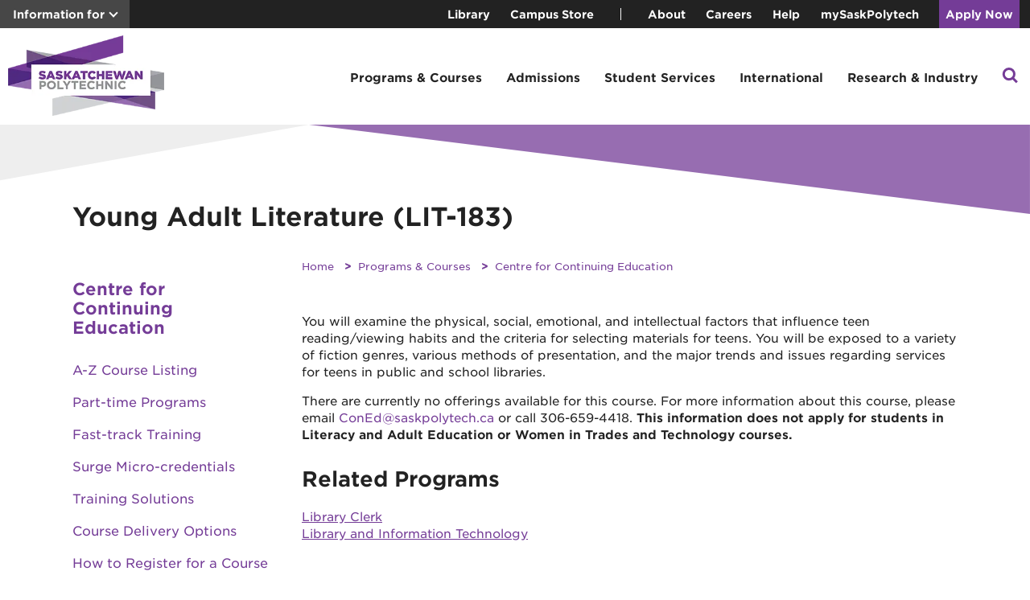

--- FILE ---
content_type: text/css
request_url: https://tags.srv.stackadapt.com/sa.css
body_size: -11
content:
:root {
    --sa-uid: '0-c65923b9-af76-5eed-7dc0-99d5e718b4ce';
}

--- FILE ---
content_type: image/svg+xml
request_url: https://saskpolytech.ca/_assets/img/dotted-border.svg
body_size: -2329
content:
<svg width="1076" height="2" viewBox="0 0 1076 2" fill="none" xmlns="http://www.w3.org/2000/svg">
<path d="M1 1L1075 0.999906" stroke="#743C97" stroke-width="2" stroke-linecap="round" stroke-dasharray="6 8"/>
</svg>


--- FILE ---
content_type: application/javascript
request_url: https://saskpolytech.ca/programs-and-courses/part-time-studies/js/course.js
body_size: -2389
content:
window.addEventListener("load", () => {
			getCourse();
		});

--- FILE ---
content_type: application/javascript
request_url: https://saskpolytech.ca/_resources/includes/js/footcode.js
body_size: -2229
content:
/* automatically pulls the direct edit button from the publishes pages without the need to define Button Code */
	function directedit() {
		if(document.getElementById("de") != null && document.getElementById("directedit")) {
			if (document.getElementById("de").children[0]) {
				var link = document.getElementById("de").children[0].href;
				document.getElementById("de").innerHTML = "";
				document.getElementById("directedit").href = link;
			}
			
		}
	}
	window.onload = function() { directedit() };

--- FILE ---
content_type: image/svg+xml
request_url: https://saskpolytech.ca/_assets/img/green-arrow.svg
body_size: -2284
content:
<svg width="16" height="16" viewBox="0 0 16 16" fill="none" xmlns="http://www.w3.org/2000/svg">
<path d="M1.00045 4.94975H10.8999V14.8492" stroke="#84BD00" stroke-width="3"/>
<path d="M9.9248 5.92456L1.4248 14.4246" stroke="#84BD00" stroke-width="3"/>
</svg>


--- FILE ---
content_type: image/svg+xml
request_url: https://saskpolytech.ca/_assets/img/linkedin-icon.svg
body_size: -1819
content:
<svg width="21" height="22" viewBox="0 0 21 22" fill="none" xmlns="http://www.w3.org/2000/svg">
<path fill-rule="evenodd" clip-rule="evenodd" d="M2.12309 8.01706H5.58526V20.1289H2.12309V8.01706ZM3.83298 1.87207C4.98704 1.87207 5.9271 2.85148 5.9271 4.05384C5.9271 5.25619 4.98704 6.2356 3.83298 6.2356C2.67893 6.2356 1.78125 5.25619 1.78125 4.05384C1.78125 2.85148 2.67893 1.87207 3.83298 1.87207V1.87207ZM7.63699 8.01706H11.0561V9.70947C11.7828 8.59615 12.9793 7.88386 14.3473 7.88386H15.2874C17.467 7.88386 19.2193 9.75435 19.2193 11.9803V20.1289H15.8002V19.0156V13.5829C15.7571 12.2025 14.8601 11.1341 13.5351 11.1341C12.2101 11.1341 11.0992 12.2025 11.0561 13.5829V20.1289H7.63699V8.01706V8.01706Z" fill="white"/>
</svg>


--- FILE ---
content_type: application/javascript
request_url: https://saskpolytech.ca/_assets/v-639039777482449424/scripts.js
body_size: 27586
content:
(()=>{var e={1:()=>{document.addEventListener("DOMContentLoaded",(()=>{const e=document.getElementById("alert-bar"),t=document.querySelector(".alert-bar-include");e&&t&&t.innerHTML.length>0&&(function(e,t){e.innerHTML=`\n    <div class="alert-bar">\n        <div class="alert-bar-icon">\n          <svg xmlns="http://www.w3.org/2000/svg" width="35" height="35" viewBox="0 0 35 35" fill="none">\n            <circle cx="17.5" cy="17.5" r="16" fill="white" stroke="#EE2A7B" stroke-width="3"></circle>\n\n            <path d="M15.6055 9.59961H19.5215V10.0396L18.4875 19.7636H16.6395L15.6055 10.0396V9.59961ZM19.3455 24.9996H15.7815V21.4796H19.3455V24.9996Z" fill="#EE2A7B"></path>\n          </svg>\n        </div>\n        <div class="alert-bar-text">${t}</div>\n      </div>\n  `}(e,t.textContent),function(){const e=document.querySelector(".alert-bar-text"),t=document.querySelector(".alert-bar-icon"),n=t.querySelector("svg");if(e&&t&&n){const o=e.offsetHeight;o>0&&(t.style.width=`${o}px`,t.style.height=`${o}px`,n.style.width=`${o}px`,n.style.height=`${o}px`)}}(),e.style.display="block")}))},18:()=>{document.addEventListener("DOMContentLoaded",(()=>{const e=document.querySelectorAll(".sidebar-container ul li a");if(e){const t=window.location.pathname;for(const n of e){let e=new URL(n.href).pathname;e.includes("index.aspx")&&(e=e.replace("index.aspx","")),e===t&&n.classList.add("sidebar-highlight")}}}))},48:()=>{window.displaySocialDirectory=async function(e){const t=document.getElementById(e);let n="",o="";const a=await new Promise(((e,t)=>{let n=new XMLHttpRequest;n.onreadystatechange=function(){if(4==n.readyState)if(200==n.status){let t=JSON.parse(this.responseText);e(t)}else t(new Error("Failed to fetch Social Directory"))},n.open("GET","https://webapi.saskpolytech.ca/SocialMedia/list/"),n.send()}));if(null===a)return null;a.forEach((e=>{if(o=e.category,n!==o){const e=document.getElementById("template-social-category-name").content.cloneNode(!0);e.querySelector(".social-category-name").textContent=o,t.appendChild(e)}n=o;const a=document.getElementById("template-social-item").content.cloneNode(!0);a.querySelector(".social-image").setAttribute("src",e.imageUrl),a.querySelector(".social-image").setAttribute("alt",e.imageAlt),a.querySelector(".social-details .social-name").textContent=e.name;const r=a.querySelector(".social-details .social-icons-container");if(e.facebookUrl){let t=document.getElementById("template-social-icon").content.cloneNode(!0);t.querySelector("a").setAttribute("href",e.facebookUrl),t.querySelector("img").setAttribute("src","/about/organization/communications-and-marketing/images/Facebook.jpg"),r.appendChild(t)}if(e.linkedinUrl){let t=document.getElementById("template-social-icon").content.cloneNode(!0);t.querySelector("a").setAttribute("href",e.linkedinUrl),t.querySelector("img").setAttribute("src","/about/organization/communications-and-marketing/images/linkedin.png"),r.appendChild(t)}if(e.instagramUrl){let t=document.getElementById("template-social-icon").content.cloneNode(!0);t.querySelector("a").setAttribute("href",e.instagramUrl),t.querySelector("img").setAttribute("src","/about/organization/communications-and-marketing/images/Instagram.jpg"),r.appendChild(t)}if(e.xUrl){let t=document.getElementById("template-social-icon").content.cloneNode(!0);t.querySelector("a").setAttribute("href",e.xUrl),t.querySelector("img").setAttribute("src","/images/x_black.png"),r.appendChild(t)}if(e.youtubeUrl){let t=document.getElementById("template-social-icon").content.cloneNode(!0);t.querySelector("a").setAttribute("href",e.youtubeUrl),t.querySelector("img").setAttribute("src","/about/organization/communications-and-marketing/images/Youtube.jpg"),r.appendChild(t)}t.appendChild(a)}))}},85:()=>{window.getCourseListing=function(e,t,n,o,a,r,s,i=!1){return new Promise(((l,c)=>{let d=new XMLHttpRequest;d.onreadystatechange=function(){if(4==d.readyState)if(200==d.status){let e=JSON.parse(this.responseText);l(e)}else c(new Error("Failed to fetch course listing"))};let u="?limit=25";""!=e&&"ALL"!==e&&(u+="&firstLetter="+e),""!=t&&(u+="&keyword="+t),""!=n&&"All"!=n&&(u+="&location="+n),""!=o&&"All"!=o&&(u+="&instructionalMethod="+o),""!=a&&(u+="&credit="+a),""!=r&&"false"!=r&&(u+="&currentOnly="+r),""!==s&&(u+="&currentPage="+s),!0===i&&(u+="&listOnly="+i),d.open("GET","https://webapi.saskpolytech.ca/Course/list"+u),d.send()}))},window.getCourseFilterValues=function(){let e=document.querySelector(".a-z-filters").dataset.initial,t=document.getElementById("keyword-search-lstg").value,n=document.getElementById("delivery-mode").value;return[e,t,document.getElementById("location").value,n,document.getElementById("credential").value,document.getElementById("chk-current").checked?"true":""]},window.manageCourseDisplay=function(e,t,n,o){switch(t){case"simple":!function(e,t,n){let o=document.getElementById(t),a="<ul class='az-list-simple'>",r="";if(0===e.length&&1===n)return a="<div style='text-align: center;'>No courses found</div>",void(o.innerHTML=a);e.forEach((e=>{let t=slugify(e.title);t&&(r=`/programs-and-courses/part-time-studies/course/${t}/${e.courseCode}`,a+=`<li><a href="${r}">${e.title} (${e.courseCode})</li>`)})),1===n?(a+="",a+="</ul>"):(a="",a+="</ul>"),o.innerHTML+=a}(e,n,o);break;case"listing":!function(e,t,n){let o=document.getElementById(t),a="<div class='az-list'>",r="",s="";if(0===e.length&&1===n)return a="<div style='text-align: center;'>No courses found</div>",void(o.innerHTML=a);e.forEach((e=>{let t=slugify(e.title);if(t){r+="<div class='az-item'>",s=`/programs-and-courses/part-time-studies/course/${t}/${e.courseCode}`;let n=function(e){return[...new Set(e.sections.map((e=>function(e){const t=new Date,n=new Date("2000-01-01T00:00:00");let o=new Date(e.registrationCloses);return!(o.getTime()<t.getTime()&&o.getTime()!=n.getTime()||e.full&&"0"==e.waitList||"Zero Registrations"==e.specialApproval||"true"==e.dual)}(e)?"202312"===e.term?e.deliveryMode.replace("*",""):e.instructionalMethod.replace("*",""):null)).filter((e=>null!==e)))].sort().map((function(e){return`<div class='white-tag'>${e}</div>`})).join("")}(e),o=function(e){return[...new Set(e.sections.map((e=>e.location)))].sort().map((function(e){return`${e}`})).join(", ")}(e);r+=`\n    <div class='az-info'>\n    <div class='az-name'><a href="${s}">${e.title} (${e.courseCode})</a></div>\n    <div class='az-locations'>${o}</a></div>\n    <div class='az-credential'>${n}</div>\n    </div>\n    <a class='btn' href='${s}'>View</a>\n    `,r+="</div>"}})),1===n?(a+=r,a+="</div>",o.innerHTML=a):(a=r,o.innerHTML+=a)}(e,n,o)}},window.manageFilterCount=function(e){let t=document.getElementById("filter-count");e>0?(t.textContent=e,t.style.display="block"):(e=0,t.style.display="none")}},118:()=>{function e(e){for(const t of e)t.classList.contains("blur")&&(t.classList.remove("blur"),t.classList.add("unblur_filter"))}function t(e,t,n,o,a="0",r="",s="true"){return new Promise(((i,l)=>{let c=new XMLHttpRequest;c.onreadystatechange=function(){if(4==c.readyState)if(200==c.status)try{let e=JSON.parse(this.responseText);i(e.blogposts)}catch(e){l(new Error("Failed to parse JSON response"))}else l(new Error("Request failed with status: "+c.status))},c.onerror=function(){l(new Error("Network request failed"))};let d="?dir="+e;""!=t&&"None"!=t&&(d+="&limit="+t),""!=n&&"None"!=n&&"All"!=n&&(d+="&tags="+n.trim()),""!=o&&"None"!=o&&"All"!=o&&(d+="&year="+o),"library"==r&&(d+="&site="+r),"false"==s&&(d+="&listEmptyTags=false"),d+="&page="+a,c.open("GET","https://webapi.saskpolytech.ca/Blog/listing"+d),c.send()}))}function n(e,t,n="2"){let o,a=document.getElementById(t);o="3"===n?"<div class='wrapper-grid-news'>":"<div class='blog-list'>",e.forEach((e=>{o+=`<div class='news-item'><a href="${e.link}">\n    <div class="news-item-image">\n      <img src="${e.imageSrc||"https://saskpolytech.ca/_resources/sp/img/thumb.jpg"}" alt="${e.title}" />\n        <div class="news-item-read-more">\n          <span class="arrow-link">Read more</span>\n        </div>\n      </div>\n      <div class="news-item-details">\n        <div class="news-item-date">${e.date}</div>\n        <div class="news-item-title">${e.title}</div>\n      </div>\n  </div>`})),o+="</div>",a.innerHTML=o}async function o(e,o,a,i,c,d,u=""){let m=await t("news",d,a,i,o,u);m.length>0&&(s(e),n(m,e,c),r(m,o,d),l(e,c,a,i,d,u))}function a(e,t,n,o,a){let r=new URL(window.location),s=r.searchParams,l=s.get("page")?Number(s.get("page")):0;return"older"===e?l++:"newer"===e&&l>0&&l--,s.set("page",`${l}`),s.set("tags",`${t}`),s.set("year",`${n}`),s.set("columns",`${o}`),s.set("limit",`${a}`),window.history.pushState({},"",r),i(document.getElementById("news-listing")),[l,t,n,o,a]}function r(e,t,n){let o=document.querySelector(".page-older"),a=document.querySelector(".page-newer");const r=Number(n);a.style.display=t>0?"inline":"none",e.length<r?o.style.display="none":o.style.display="inline"}function s(e){let t=document.getElementById(e);if(t.hasChildNodes())for(;t.firstChild;)t.removeChild(t.firstChild)}function i(e){e&&e.scrollIntoView({block:"start",behavior:"smooth"})}function l(e,t,n,r,s,i){let l=document.querySelector(".page-older"),c=document.querySelector(".page-newer"),d=l.cloneNode(!0);l.parentNode.replaceChild(d,l);let u=c.cloneNode(!0);c.parentNode.replaceChild(u,c),d.addEventListener("click",(l=>{l.preventDefault();let c=a("older",n,r,t,s);o(e,...c,i)})),u.addEventListener("click",(l=>{l.preventDefault();let c=a("newer",n,r,t,s);o(e,...c,i)}))}document.addEventListener("DOMContentLoaded",(()=>{const t=document.URL,n=["/news/posts/","/calendar/posts/"];let o=null,a=null;for(const e of n){const n=t.indexOf(e);if(-1!==n){o=e,a=t.substring(n+e.length,n+e.length+4);break}}if(o&&a){const e=parseInt(a,10);if(e>=2015&&e<=2023){const e=document.querySelector(".content-header figure img");e&&(e.style.aspectRatio="auto")}if("/calendar/posts/"===o&&e>=2015&&e<=2023){const e=document.querySelector(".content-header figure");e&&(e.style.width="60%")}}if(t.includes("/news/posts/")){const t=document.querySelector(".blog-content-section.enable-readmore");if(t){const n=t.children;let o=0,a=!1;for(const t of n){const r=t.querySelector("span.marketing-tagline");if("P"!==t.tagName||r||o++,a||2!==o)a&&!t.classList.contains("blog-readmore-container")&&t.classList.add("blur");else{a=!0;const o=document.createElement("div");o.className="blog-readmore-container";const r=document.createElement("a");r.href="#",r.classList.add("btn","blog-readmore"),r.textContent="Continue reading",o.appendChild(r),t.nextElementSibling&&(t.nextElementSibling.style.margin=0),t.insertAdjacentElement("afterend",o),o.addEventListener("click",(t=>{e(n),o.classList.add("collapsed"),t.preventDefault()}))}}}}})),window.getNewsListing=t,window.newsDisplay=n,window.setNewsCategories=function(e,t=""){let n=new URL(window.location),a=n.searchParams,r=a.get("tags")?a.get("tags"):"All";const i=document.getElementById("news-ctgr-btn");r&&(document.querySelector(".news-section").textContent=r);let l=document.querySelector(".category-selection");if(l){l=l.children;for(let r=0;r<l.length;r++){let c=l[r];c.addEventListener("click",(r=>{let l=c.querySelector("a");i.textContent=l.textContent,l=l.hasAttribute("data-tag")?l.getAttribute("data-tag"):r.target.textContent;let d=a.get("year")?a.get("year"):"All",u=a.get("limit")?Number(a.get("limit")):9,m=a.get("columns")?a.get("columns"):"3";document.querySelector(".news-section").textContent=r.target.textContent,a.set("page","0"),a.set("tags",`${l}`),a.set("year",`${d}`),a.set("columns",`${m}`),a.set("limit",`${u}`),window.history.pushState({},"",n),s(e),o(e,0,l,d,m,u,t)}))}document.getElementById("news-ctgr-toggle").addEventListener("click",(()=>{const e=document.querySelector(".news-dropdown");i.classList.toggle("rotate-arrow"),e.classList.toggle("open-news-ctgrs"),e.classList.contains("open-news-ctgrs")?document.addEventListener("click",c):document.removeEventListener("click",c)}))}function c(e){const t=document.querySelector(".news-dropdown");t.contains(e.target)||e.target===i||(t.classList.remove("open-news-ctgrs"),i.classList.remove("rotate-arrow"),document.removeEventListener("click",c))}},window.addNewsNavigation=async function(e,o,a,s,i,c){let d=new URL(window.location),u=d.searchParams.get("page")?Number(d.searchParams.get("page")):0;const m=document.querySelector(".news-section");m&&(m.textContent=a);const p=await t("news",i,a,s,u,c);n(p,e,o),r(p,u,i),l(e,o,a,s,i,c)},window.unblurElements=e,window.scrollToTopNews=i},156:()=>{window.displayTCAgreements=async function(e){const t=document.getElementById(e);let n="",o="";const a=await new Promise(((e,t)=>{let n=new XMLHttpRequest;n.onreadystatechange=function(){if(4==n.readyState)if(200==n.status){let t=JSON.parse(this.responseText);e(t)}else t(new Error("Failed to fetch Agreements"))},n.open("GET","https://webapi.saskpolytech.ca/Program/list/?active=true"),n.send()}));if(null===a)return null;let r=a.filter((e=>e.tcAgreements.length>0&&!e.specialties.includes("specialty")));r.sort((function(e,t){return e.cluster.localeCompare(t.cluster)})),"content"in document.createElement("template")&&r.forEach((e=>{if(o=e.cluster,n!==o){const e=document.getElementById("school-container").content.cloneNode(!0),n=document.getElementById("school-title").content.cloneNode(!0);n.querySelector(".school-title").textContent=o.trim(),e.appendChild(n),t.appendChild(e)}n=o;const a=document.getElementById("program-title").content.cloneNode(!0);a.querySelector(".program-title a").textContent=e.name.trim(),a.querySelector(".program-title a").setAttribute("href",`/programs-and-courses/programs/${e.filename}`),t.appendChild(a),function(e,t){let n="";t.tcAgreements.forEach((t=>{if(t.specialty.length&&n!==t.specialty){const o=document.getElementById("specialty-title").content.cloneNode(!0);o.querySelector("h5").textContent=t.specialty,e.appendChild(o),n=t.specialty}const o=document.getElementById("partner-accordion").content.cloneNode(!0);o.querySelector(".accordion-link").textContent=t.name.trim(),o.querySelector(".accordion-panel p").textContent=t.details.trim(),e.appendChild(o)}))}(t,e)})),[...document.getElementsByClassName("accordion-link")].forEach((e=>e.addEventListener("click",(function(){openAccordion(e)}))))}},312:()=>{Date.prototype.addDays=function(e){var t=new Date(this.valueOf());return t.setDate(t.getDate()+e),t},window.setCookie=function(e,t,n){var o="";if(n){var a=new Date;a.setTime(a.getTime()+24*n*60*60*1e3),o="; expires="+a.toUTCString()}document.cookie=e+"="+(t||"")+o+"; path=/"},window.getCookie=function(e){for(var t=e+"=",n=document.cookie.split(";"),o=0;o<n.length;o++){for(var a=n[o];" "==a.charAt(0);)a=a.substring(1,a.length);if(0==a.indexOf(t))return a.substring(t.length,a.length)}return null},window.eraseCookie=function(e){document.cookie=e+"=; Path=/; Expires=Thu, 01 Jan 1970 00:00:01 GMT;"},window.slugify=function(e){return e.toLowerCase().replace(/[^\w ]+/g,"").replace(/ +/g,"-")}},378:()=>{const e=function(e,t=300){let n;return(...o)=>{clearTimeout(n),n=setTimeout((()=>{e.apply(this,o)}),t)}}((()=>function(){let e=document.getElementById("keyword").value,t=[],n="";if(e.length>3){const o=new XMLHttpRequest;o.onreadystatechange=function(){4==o.readyState&&200==o.status&&(t=JSON.parse(this.responseText),t.length>0?t.forEach((e=>{let t=e.phoneNumber.replace(/(\d{4})$/g,"-$&");n+="<div class='staff'><h2>"+e.firstName+" "+e.lastName+"</h2><a href='tel:"+t+"'>"+t+"</a><br /><a href='mailto:"+e.email+"'>"+e.email+"</a></div>"})):n="<p><strong>No results found</strong></p>",document.getElementById("results").innerHTML=n)},o.open("GET","https://webapi.saskpolytech.ca/Employee/"+e),o.send()}}()));window.employeeProcessChange=e},429:()=>{let e="d";const t=new Intl.NumberFormat("en-US",{style:"currency",currency:"USD"}),n={year:"numeric",month:"short",day:"numeric",timeZone:"America/Regina"},o="https://webapi.saskpolytech.ca/",a=["/programs-and-courses/part-time-studies/course/","/part-time-studies/checkout.aspx","/part-time-studies/consent.aspx","/part-time-studies/create-account.aspx","/resources/dual-credit.aspx","/school-of-creative-media-arts-and-sciences/arts-and-sciences.aspx","/school-of-mining-manufacturing-and-engineering-technologies/machining-bootcamp-saskatoon.aspx","/admission-requirements/english-language-requirements.aspx","/literacy-and-adult-education/evening-programming.aspx","/part-time-studies/additional-authorized-practice.aspx","/part-time-studies/betag-outer-panel-repair.aspx","/part-time-studies/blue-seal-training.aspx","/part-time-studies/bridging-practical-nursing-continuing-care-assistants.aspx","/part-time-studies/building-maintenance-and-operations.aspx","/part-time-studies/business.aspx","/part-time-studies/coding.aspx","/part-time-studies/computer.aspx","/part-time-studies/digital-supercluster.aspx","/part-time-studies/fiber-optics.aspx","/part-time-studies/health-sciences.aspx","/part-time-studies/home-inspection.aspx","/part-time-studies/human-services-hospitality-tourism.aspx","/part-time-studies/icar.aspx","/part-time-studies/mariner.aspx","/part-time-studies/microsoft-skills.aspx","/part-time-studies/nursing.aspx","/part-time-studies/pesticide.aspx","/part-time-studies/practical-nursing-certificate-diploma.aspx","/part-time-studies/registered-nurse-prescribing.aspx","/part-time-studies/standardized-safety-training.aspx","/part-time-studies/trades.aspx","/part-time-studies/water-wastewater.aspx","/women-in-trades-and-technology/girls-exploring-trades-and-technology.aspx","/women-in-trades-and-technology/programs-events.aspx"];let r=document.querySelector(".intTuitionBtn");function s(e){const t=document.getElementById("toast");t.innerHTML=e,t.style.display="block",setTimeout(i,4500)}function i(){const e=document.getElementById("toast");e.innerHTML="",e.style.display="none"}r&&r.addEventListener("click",(function(){"d"==e?y():h()}));let l=null;const c=new URLSearchParams(window.location.search);let d;Object.fromEntries(c.entries()).checkoutcomplete&&eraseCookie("ce_cart");let u=[],m=!1,p="";function g(){if(d=getCookie("ce_cart"),d){if(u=JSON.parse(d),u.length>0){f();let e=document.getElementById("cart-icon-wrapper");e&&(e.style.display="block"),document.getElementById("unibuddy-chat-bubble-iframe")&&(document.getElementById("cart-icon-wrapper").style.bottom="145px",document.getElementById("cart-icon-wrapper").style.right="25px")}return u}}function y(){document.querySelectorAll(".dfees").forEach((function(e){e.style.display="none"})),document.querySelectorAll(".ifees").forEach((function(e){e.style.display="flex"}));let t=document.querySelector(".intTuitionBtn");t&&(t.innerHTML="View domestic tuition rates."),setCookie("intfeeview","true",30),e="i",f(),window.location.pathname.endsWith("checkout.aspx")&&v()}function h(){document.querySelectorAll(".dfees").forEach((function(e){e.style.display="block"})),document.querySelectorAll(".ifees").forEach((function(e){e.style.display="none"}));let t=document.querySelector(".intTuitionBtn");t&&(t.innerHTML="View international tuition rates."),eraseCookie("intfeeview"),e="d",f(),window.location.pathname.endsWith("checkout.aspx")&&v()}function f(){var e,o,a="",r="",s="",i=!1;getCookie("intfeeview")&&(i=!0),u.forEach((function(l){let c;var d,u;a+="<div class='cart-course'>",a+="<p class='cart-course-id'>"+l.courseCode+" ("+l.crn+")</p>",a+="<p class='cart-course-title'>"+l.courseTitle+"</p>",a+=i?"<p class='cart-course-price'>"+t.format(l.intFees)+"</p>":"<p class='cart-course-price'>"+t.format(l.fees)+"</p>","true"==l.waitlist&&(a+="<i>Waitlist</i>"),l&&(r=l.deliveryMode),"Online"!=r&&(r+=" ("+l.location+")"),"Invalid date"!=l.startDate&&"Invalid date"!=l.endDate&&(e=new Date(l.startDate),o=new Date(l.endDate),u=o,s=(d=e).getFullYear()===u.getFullYear()&&d.getMonth()===u.getMonth()&&d.getDate()===u.getDate()?w(u):w(d)+" - "+w(u)),a+="<p class='cart-course-date'>"+s+" (Saskatchewan/CST), "+r+"</p>",l.crnLab&&l.crnLab[0]&&(c=l.crnLab.map((e=>`<p>${new Date(e.labStartDate).toLocaleDateString("en-us",n)} - ${new Date(e.labEndDate).toLocaleDateString("en-us",n)}, ${l.crn.split("-")[0]}-${e.crnLab}</p>`)).join(""),a+=`<p class="cart-course-labs">Labs: ${c}</p>`),l.crnLab&&l.crnLab.crnLab&&(c=`${new Date(l.crnLab.labStartDate).toLocaleDateString("en-us",n)} - ${new Date(l.crnLab.labEndDate).toLocaleDateString("en-us",n)}, ${l.crn.split("-")[0]}-${l.crnLab.crnLab}`,a+=`<p class="cart-course-labs">Lab: ${c}</p>`),a+="<a href='javascript:void(0)' class='cart-course-remove' onclick='removeFromCart(\""+l.crn+'", "'+l.waitlist+"\")'><p class='cart-course-remove-text'>Remove <i class='fas fa-trash'></i></p></a>",a+="</div>",parseFloat(l.fees);let m=document.getElementById("btn-"+l.crn);m&&(m.innerHTML="Proceed to checkout",m.classList.add("in-cart"))}));let l=document.querySelector(".nav-cart-quantity");l&&(l.innerHTML=u.length);let c=document.getElementById("cart_list");c&&(c.innerHTML=a)}function w(e,t){return e.toLocaleDateString(void 0,{month:"long",day:"numeric",year:"numeric"}).replace(/\d{1,2}(?=\D|$)/g,(e=>e.padStart(2,"0"))).replace("undefined","").replace(/\s\s+/g," ").trim()}function v(){var e="",o="",a="",r=!1;getCookie("intfeeview")&&(r=!0),u.forEach((function(s){"Online"!==(o=s.deliveryMode)&&(o+=` (${s.location})`);var i=new Date(s.startDate),l=new Date(s.endDate),c=i.toLocaleDateString("en-US",n),d=l.toLocaleDateString("en-US",n);let u;a=`${c} - ${d}`,s.crnLab&&s.crnLab[0]&&(u=s.crnLab.map((e=>`<p>${new Date(e.labStartDate).toLocaleDateString("en-us",n)} - ${new Date(e.labEndDate).toLocaleDateString("en-us",n)}, ${s.crn.split("-")[0]}-${e.crnLab}</p>`)).join("")),s.crnLab&&s.crnLab.crnLab&&(u=`${new Date(s.crnLab.labStartDate).toLocaleDateString("en-us",n)} - ${new Date(s.crnLab.labEndDate).toLocaleDateString("en-us",n)}, ${s.crn.split("-")[0]}-${s.crnLab.crnLab}`),e+=`\n      <div class="checkout-course">\n        <div class="checkout-course-title">\n          ${s.courseTitle} (${s.courseCode}) - ${s.crn}\n          <p>${a} (Saskatchewan/CST), ${o}</p>`,u&&s.crnLab&&s.crnLab[0]&&(e+=`\n          <p class="lab-dates-checkout">Labs: ${u}</p>`),u&&s.crnLab&&s.crnLab.crnLab&&(e+=`\n          <p class="lab-dates-checkout">Lab: ${u}</p>`),e+=`\n        </div>\n        <div class="checkout-course-price">\n          ${r?`${t.format(s.intFees)} `:t.format(s.fees)}\n          <a href="javascript:void(0)" class="checkout-course-remove" onclick="removeFromCart('${s.crn}', '${s.waitlist}')">\n            Remove\n          </a>\n          ${"true"===s.waitlist?"<br /><i>Waitlist</i>":""}\n        </div>\n      </div>`,parseFloat(s.fees)}));var s=document.getElementById("checkoutpreview");s&&(s.innerHTML=e)}function b(){let e=document.createElement("div");e.id="checkoutoverlay",e.style.cssText="position: fixed;display: none;width: 100%; height: 100%; top: 0; left: 0; right: 0; bottom: 0; background-color: rgba(255,255,255,0.9); z-index: 9999; cursor: wait; text-align:center",e.innerHTML="<div id='checkoutid' style='margin-top:25%'><img src='/_assets/img/loading.svg' alt='loading...' /></div>",document.querySelector(".main-content").appendChild(e),document.getElementById("checkoutoverlay").style.display="block"}function E(e){return e.toLocaleDateString(void 0,{month:"long",day:"numeric",year:"numeric"})}g();let k=null,L=null;const S={scopes:["openid","profile","User.Read"]};function I(e){var t=e;l={username:t.userPrincipalName,firstName:t.givenName,id:t.onPremisesExtensionAttributes.extensionAttribute1},hideModal("accountmodal"),""!=p&&document.getElementById("#btn-"+p).click(),null!=document.getElementById("newaccount")&&C();let n=document.getElementById("cart_list"),o=document.createElement("div");o.innerHTML=l.firstName+"<br />"+l.username+" (<a href='javascript:void(0)' onclick='signOut()'>sign out</a>)",n.before(o)}async function C(){let e=document.getElementById("checkout-btn-main");if(null!=l){let t=`Hi ${l.firstName} ${l.username} <a href='javascript:void(0)' onclick='signOut()'>(sign out)</a>`;const n=`${o}Account/userdetails`,a={studentId:l.id};try{const r=await fetch(n,{method:"POST",headers:{"Content-Type":"application/json"},body:JSON.stringify(a)}),s=await r.text();if(!r.ok)throw console.error(`API Error: ${r.status} ${r.statusText}`,s),new Error(`Registration failed: ${r.status} - ${s}`);const i=JSON.parse(s)[0];l.emails=i.emails,0===l.emails.length&&(B(e),addresstext+='<p style="color:red">No email found. Please update your email address to checkout</p>'),l.phones=i.phones;let c=i.addresses;!async function(e,t,n){let a="<h4>Contact Information</h4>",r=function(e){let t="";if(e.emails)return e.emails.forEach((e=>{e.address.includes("@saskpolytech.ca")?"personal"===e.type.emailType&&e.address.includes("@saskpolytech.ca")&&(t+=e.address+"<br />"):t+=e.address+"<br />"})),t}(e);if(r)a+=r;else{let t="";B(n),0===e.emails.filter((e=>"personal"===e.type.emailType)).length&&(t+="<p>External email not found.</p>"),t+="<p>Please update your email address to checkout.</p>",a+=$(t)}if(a+=`${function(e){var t="",n=[];return e.phones.forEach((e=>{n.includes(e.number)||(t+=e.number+"<br />",n.push(e.number))})),t}(e)}`,t){const n=`${o}Account/useraddress`,r={addressId:t[0].address.id};try{const t=await fetch(n,{method:"POST",headers:{"Content-Type":"application/json"},body:JSON.stringify(r)}),o=await t.json();if(!t.ok)throw console.error(`API Error: ${t.status} ${t.statusText}`,o),new Error(`Registration failed: ${t.status} - ${o}`);e.address=o,a+=`${e.address.addressLines[0]}<br />${e.address.place.country.locality} ${e.address.place.country.region.title} ${e.address.place.country.postalCode}<br />`}catch(e){throw console.error("Failed to send registration request:"),new Error("Network error or failed to send request}")}}else{let e="<p>Please update your address to proceed to checkout.";B(n),a+=$(e)}a+="\n  <a class='btn' href='https://ssb.saskpolytech.ca/ssomanagerords/saml/login?relayState=/c/auth/SSB?pkg=twbkwbis.P_GenMenu?name=bmenu.P_GenMnu' target='_blank'>Update Information</a>",document.getElementById("accountdetails").innerHTML=a}(l,c,e),e.style.display="inline-block",document.getElementById("newaccount").innerHTML=t,document.getElementById("accountdetails").innerHTML="<i class='fas fa-spinner fa-spin'></i>"}catch(e){throw console.error("Failed to send registration request:"),new Error("Network error or failed to send request")}}}function B(e){e.removeAttribute("href"),e.setAttribute("style","background-color:#f5f5f5 !important; border:2px solid #f5f5f5 !important; color:#a7a8aa !important"),e.setAttribute("aria-disabled","true")}function $(e){return`<div class="modal-alert">\n\t<div>\n\t\t<svg width="35" height="35" viewBox="0 0 35 35" fill="none" xmlns="http://www.w3.org/2000/svg">\n\t\t\t<circle cx="17.5" cy="17.5" r="16" fill="white" stroke="#EE2A7B" stroke-width="3" />\n\t\t\t<path d="M15.6055 9.59961H19.5215V10.0396L18.4875 19.7636H16.6395L15.6055 10.0396V9.59961ZM19.3455 24.9996H15.7815V21.4796H19.3455V24.9996Z" fill="#EE2A7B" />\n\t\t</svg>\n\t</div>\n\t<div>\n\t\t${e}\n\t</div>\n</div>`}function q(){const e=k.getAllAccounts();var t;0!==e.length&&(e.length>1?console.warn("Multiple accounts detected."):1===e.length&&(k.setActiveAccount(e[0]),(t=S,k.acquireTokenSilent(t).catch((e=>{if(console.warn("silent token acquisition fails. acquiring token using popup"),e instanceof msal.InteractionRequiredAuthError)return k.acquireTokenPopup(t).then((e=>e)).catch((e=>{console.error(e)}));console.warn(e)}))).then((e=>{!function(e,t,n){const o=new Headers,a=`Bearer ${t}`;o.append("Authorization",a),fetch(e,{method:"GET",headers:o}).then((e=>e.json())).then((t=>n(t,e))).catch((e=>console.log(e)))}("https://graph.microsoft.com/v1.0/me?$select=onPremisesExtensionAttributes,givenName,userPrincipalName",e.accessToken,I)})).catch((e=>{}))))}window.addEventListener("load",(function(){a.forEach((e=>{window.location.href.includes(e)&&"undefined"!=typeof msal&&(L={auth:{clientId:"699cd8e2-c122-45b9-9934-f54e19205e7d",authority:"https://login.microsoftonline.com/a9531b3d-965b-4eb8-8c10-a8f55a606e94",redirectUri:"https://saskpolytech.ca/"},cache:{cacheLocation:"sessionStorage",storeAuthStateInCookie:!1},system:{loggerOptions:{loggerCallback:(e,t,n)=>{if(!n)switch(e){case msal.LogLevel.Error:return void console.error(t);case msal.LogLevel.Info:return void console.info(t);case msal.LogLevel.Verbose:return void console.debug(t);case msal.LogLevel.Warning:return void console.warn(t)}}}}},k=new msal.PublicClientApplication(L),q())}))})),getCookie("intfeeview")?y():h(),window.showIntFees=y,window.showDomesticFees=h,window.cart=u,window.openLearningDate=m,window.loggedInUser=l,window.addToCart=function(e,t,n,o,a,r,i,c,d,y,h,w,v,b,E=null){if(null==l&&!getCookie("accountrequested"))return p=n,modal("accountmodal",!1),void showModal("accountmodal");if(g(),u.length>=5)s("Your cart is full.");else if("true"===w&&!u.find((e=>e.crn===n))||"true"!==w&&!u.find((t=>t.courseCode===e&&"true"!==t.waitlist))){if("true"===c){if(!m){const e=document.getElementById("datepickmodal");e&&e.remove();const t=`\n              <div class="modal-content">  \n                    <span class="close">&times;</span>\n                  <p><strong>Choose start date</strong></p>\n                  <input name="oldate" id="oldate" type="date" style="width: 100%;" />\n                 <p><a class="btn btn-primary" href="javascript:void(0)" onclick="selectOpenLearningDate('${n}', '${r}', '${i}')">Select</a></p>\n              </div>\n        `;let o=document.createElement("div");return o.id="datepickmodal",o.classList.add("modal"),o.innerHTML=t,document.body.appendChild(o),modal("datepickmodal",!1),showModal("datepickmodal"),document.getElementById("oldate").min=new Date(r).toISOString().split("T")[0],void(document.getElementById("oldate").max=new Date(i).toISOString().split("T")[0])}{i=(r=m).addDays(parseInt(b));var k={year:"numeric",month:"long",day:"numeric"};let e=r.toDateString("en-us",k).slice(4),t=e.split(" ");t[1]+=",",r=t.join(" "),e=i.toDateString("en-us",k).slice(4),t=e.split(" "),t[1]+=",",i=t.join(" ")}}u.push({courseCode:e,courseTitle:t,crn:n,fees:o,intFees:a,startDate:r,endDate:i,openLearning:c,credits:d,hours:y,deliveryMode:h,location:v,waitlist:w,crnLab:E}),setCookie("ce_cart",JSON.stringify(u),3),f(),function(e,t,n,o){"undefined"!=typeof dataLayer&&(dataLayer.push({ecommerce:null}),dataLayer.push({event:"add_to_cart",ecommerce:{items:[{item_id:n,item_name:t,currency:"CAD",index:0,item_brand:"Sask Polytech",price:parseFloat(o),quantity:1}]}}))}(0,t,n,o),document.getElementById("cart-icon-wrapper").style.display="block"}else"Proceed to checkout"===document.getElementById("btn-"+n).innerHTML?window.location.href="/programs-and-courses/part-time-studies/checkout.aspx":s("This course is already in your cart.")},window.signIn=function(){l=!0,k.loginPopup(S).then((e=>{q()})).catch((e=>{console.log("An error occured while signing in")}))},window.signOut=function(){const e={account:k.getAccountByUsername(l.username),postLogoutRedirectUri:L.auth.redirectUri+"/programs-and-courses/part-time-studies/checkout.aspx",mainWindowRedirectUri:L.auth.redirectUri};k.logoutPopup(e)},window.toggleCart=function(e){e.stopPropagation();const t=document.getElementById("cart");t.classList.toggle("show")?t.setAttribute("aria-hidden","false"):t.setAttribute("aria-hidden","true")},window.estimateCourseLoad=function(){if(u.length<1)return;let e=u.map((e=>{let t=new Date(e.startDate),n=new Date(e.endDate);return{...e,startDate:t.toISOString(),endDate:n.toISOString()}}));var t,n="",o=0;let a;var r=e.map((function(e){return new Date(e.startDate)})),s=e.map((function(e){return new Date(e.endDate)})),i=[];e.sort(((e,t)=>new Date(e.endDate)-new Date(t.endDate)));for(var l=1;l<e.length;l++){var c=new Date(e[l-1].endDate);6!=c.getDay()&&c.setDate(c.getDate()+(6-c.getDay()+1));var d=new Date(e[l].startDate);0!=d.getDay()&&d.setDate(d.getDate()+(7-d.getDay())),c<d&&(a=Math.ceil((d-c)/6048e5),a>=3&&i.push({from:c,until:d}))}for(var m=new Date(Math.min.apply(null,r)),p=new Date(Math.max.apply(null,s)),g=0;g<e.length;g++)parseInt(e[g].credits),o+=parseInt(e[g].hours);n+="Earliest start date: "+E(m)+"<br />",n+="Latest end date: "+E(p)+"<br />",n+="Total hours: "+o+"<br />",a=Math.ceil((p-m)/6048e5);var y=new Date(m.getFullYear(),11,25);y>=m&&y<=p&&(a-=2),n+="Total weeks: "+a+"<br />",t=o/(25*a)*100;var h=60;document.getElementById("disability")&&document.getElementById("disability").checked&&(h=40),n+="Course load: "+Math.round(t)+"%<br />",a<12?n+="You are <strong>not</strong> likely eligible for a full-time student loan. Your total weeks of training must total at least 12.":t>=h?i.length>0?n+="You <strong>may not</strong> be eligible for a full-time student loan. There is a break in study of 3 weeks or more.":n+="You are likely eligible for a full-time student loan.":e.length>0&&(n+="You are <strong>not</strong> likely eligible for a full-time student loan.");let f=document.getElementById("courseloadmodal");f&&f.remove();var w='<div class="modal-content"><span class="close">&times;</span><p><strong>Course Load Estimation</p></strong>'+n+"<p><a class='btn btn-primary' href='/admissions/resources/student-loan-estimator.aspx'>Find out more</a></p></div>";let v=document.createElement("div");v.id="courseloadmodal",v.classList.add("modal"),v.innerHTML=w,document.body.appendChild(v),modal("courseloadmodal",!1),showModal("courseloadmodal")},window.removeFromCart=function(e,t){u=u.filter((t=>t.crn!==e));const n=document.getElementById("btn-"+e);n&&(n.textContent="true"===t?"Waitlist":"Add to cart",n.classList.remove("in-cart")),setCookie("ce_cart",JSON.stringify(u),3),f(),document.getElementById("checkoutpreview")&&v()},window.selectOpenLearningDate=function(e,t,n){if(m=new Date(document.getElementById("oldate").value+"T00:00-0800"),isNaN(m.getTime()))s("Please choose a valid date.");else{var o=new Date(t),a=new Date(n);if(o.getTime()>=m.getTime())return m=null,void s("Please choose a date that is after the course start date.");if(a.getTime()<=m.getTime())return m=null,void s("Please choose a date that is before the course end date.");hideModal("datepickmodal"),document.getElementById("btn-"+e).click(),m=!1}},window.showCheckoutPreview=v,window.showToast=s,window.startCheckout=async function(){if(u.length>0){u.forEach((e=>{e.courseTitle=e.courseTitle.replace(/&/g,"\\u0026"),e.crnLab&&e.crnLab[0]||e.crnLab&&!e.crnLab.crnLab||!e.crnLab?e.crnLab=null:e.crnLab=e.crnLab.crnLab})),b();const e=`${o}Account/register`,t={jsonData:JSON.stringify(u),type:"R"};try{const n=await fetch(e,{method:"POST",headers:{"Content-Type":"application/json"},body:JSON.stringify(t)}),o=await n.text();if(!n.ok)throw console.error(`API Error: ${n.status} ${n.statusText}`,o),new Error(`Registration failed: ${n.status} - ${o}`);!function(e){var t=JSON.parse(e);if(t.errors)document.getElementById("checkoutoverlay").style.display="none",s("There was a problem attempting to check out.");else{var n=JSON.parse(t.comment);!function(){if("undefined"!=typeof dataLayer){var e=[],t=0;u.forEach((function(n){var o={};o.item_id=n.crn,o.item_name=n.courseTitle,o.currency="CAD",o.index=t++,o.item_brand="Sask Polytech",o.price=parseFloat(n.fees),o.quantity=1,e.push(o)})),dataLayer.push({ecommerce:null}),dataLayer.push({event:"begin_checkout",ecommerce:{items:e}})}}(),window.location.href="https://ssb.saskpolytech.ca/ssomanagerords/saml/login?relayState=/c/auth/SSB?pkg=szpkosrf.p_show_student_summary?transid="+n.id}}(o)}catch(e){throw console.error("Failed to send registration request:"),new Error("Network error or failed to send request")}}else s("Your cart is empty.")},window.updateAccountMessage=C,window.startCreateAccount=async function(e){if(void 0!==e.email&&""!==e.email.trim()&&void 0!==e.first_name&&""!==e.first_name.trim()&&void 0!==e.last_name&&""!==e.last_name.trim()){b();const t=`${o}Account/register`,n={jsonData:JSON.stringify(e),type:"N"};try{const e=await fetch(t,{method:"POST",headers:{"Content-Type":"application/json"},body:JSON.stringify(n)}),o=await e.text();if(!e.ok)throw console.error(`API Error: ${e.status} ${e.statusText}`,o),new Error(`Registration failed: ${e.status} - ${o}`);!function(e){var t=JSON.parse(e);t.errors?(console.log(t.errors),document.getElementById("checkoutoverlay").style.display="none",s("There was a problem attempting to check out.")):(JSON.parse(t.comment),setCookie("accountrequested","true",1),window.location.href="/programs-and-courses/part-time-studies/new-account.aspx")}(o)}catch(e){throw console.error("Failed to send registration request"),new Error("Network error or failed to send request")}}},window.getCartFromCookie=g,window.removeAllFromCart=function(){u=[],setCookie("ce_cart",JSON.stringify(u),3),f(),document.getElementById("cart-icon-wrapper").setAttribute("style","display:none")}},431:function(){let e=document.getElementById("main-menu"),t=document.getElementById("back-link"),n=document.getElementsByClassName("menu-bar-link"),o=document.getElementById("mobile-menu-trigger");const a=document.getElementById("search-modal"),r=document.getElementById("searchModal-close-btn");function s(){"none"==a.style.display||""==a.style.display?(a.style.display="flex",document.getElementById("q").focus()):a.style.display="none"}document.addEventListener("DOMContentLoaded",(()=>{const e=document.querySelectorAll('a[role="button"][href="#"]');e&&e.forEach((e=>{e.addEventListener("click",(function(e){e.preventDefault()}))}))})),document.addEventListener("DOMContentLoaded",(()=>{const e=document.getElementById("search-icon-btn"),t=document.getElementById("search-icon-btn-mobile");e&&e.addEventListener("click",s),t&&t.addEventListener("click",s)})),document.addEventListener("DOMContentLoaded",(()=>{const e=document.getElementById("query"),t=document.getElementById("search-click-btn");e&&(e.addEventListener("blur",(()=>{""==this.U&&(this.U="Search")})),e.addEventListener("focus",(()=>{"Search"==this.U&&(this.U="")})),t&&t.addEventListener("click",(()=>{document.getElementById("cse-search-box").submit()})))})),document.addEventListener("DOMContentLoaded",(()=>{const e=document.getElementById("mobile-menu-trigger");e&&e.addEventListener("click",(function(){this.classList.toggle("is-open");const e=this.classList.contains("is-open");this.setAttribute("aria-expanded",e),this.setAttribute("aria-label",e?"Close mobile menu":"Open mobile menu")}))})),a.addEventListener("click",(e=>{"search-modal"==e.target.id&&s()})),r.addEventListener("click",(e=>{"searchModal-close-btn"==e.target.id&&s()})),r.addEventListener("keydown",(e=>{"searchModal-close-btn"!=e.target.id||" "!==e.key&&"Spacebar"!==e.key&&"Enter"!==e.key||(e.preventDefault(),s())})),o&&o.addEventListener("click",(()=>{e.classList.toggle("show"),e.classList.contains("show")?document.querySelectorAll(".menu-bar-link.show").length>0&&t.classList.add("show"):t.classList.remove("show")})),Array.from(n).forEach((function(n){n.addEventListener("click",(()=>{e.classList.contains("show")?t.classList.add("show"):t.classList.remove("show")}))}));let i=document.getElementsByClassName("menu-link");i&&Array.from(i).forEach((function(e){e.addEventListener("click",(()=>{window.innerWidth,e.classList.toggle("show")}))})),t&&t.addEventListener("click",(()=>{let e=function(){let e=document.getElementById("main-menu");return[].slice.call(e.querySelectorAll(".menu-link.show")).reduce((function(t,n){for(var o=0,a=n;a!==e;o++,a=a.parentNode);return o>t.d?{d:o,el:n}:t}),{d:0,el:e}).el}();e.classList.remove("show"),(e.parentNode.parentNode.classList.contains("menu-bar")||e.parentNode.parentNode.parentNode.parentNode.classList.contains("menu-bar"))&&t.classList.remove("show")}));let l=document.querySelectorAll('.menu-bar-link[aria-haspopup="true"]'),c=document.querySelectorAll('.mega-menu-link[aria-haspopup="true"]'),d=document.querySelectorAll('.menu-list-link[aria-haspopup="true"]'),u=document.querySelectorAll('.menu-list-link[aria-haspopup="true"], .mega-menu-link[aria-haspopup="true"]'),m=!1;m="none"!==window.getComputedStyle(o).display,l&&!1===m&&Array.from(l).forEach((function(e){e.addEventListener("click",(()=>{e.classList.add("show");let t=document.querySelectorAll(".menu-bar-link.show");Array.from(t).forEach((function(t){e!=t&&t.classList.remove("show")})),y(u),e.nextElementSibling.style.minHeight="auto"}))})),document.addEventListener("click",(function(t){let n=!1;(t.target===e||e.contains(t.target))&&(n=!0),!1===n&&Array.from(l).forEach((function(e){e.classList.remove("show")}))})),u&&!1===m&&Array.from(u).forEach((function(e){e.addEventListener("click",(()=>{e.classList.contains("mega-menu-link")&&y(c),e.classList.contains("menu-list-link")&&y(d);let t=e.nextElementSibling;if(t){t.setAttribute("style","display:block;transform-origin:left;animation:flyout 0.2s ease-out"),e.nextElementSibling.style.minHeight="auto";let n=e.nextElementSibling.offsetHeight,o=e.closest(".mega-menu"),a=e.closest(".menu");o.offsetHeight=a.offsetHeight,a.offsetHeight<n?o.style.minHeight=n+50+"px":o.style.minHeight=a.offsetHeight+50+"px"}}))}));const p=document.getElementById("info-for-toggle"),g=document.getElementById("info-dropdown");function y(e){Array.from(e).forEach((function(e){let t=e.nextElementSibling;t&&t.setAttribute("style","display:none;")}))}p&&p.addEventListener("click",(()=>{p.classList.toggle("rotate-arrow"),g.classList.toggle("open-dropdown")})),window.toggleSearch=s,window.closeSearch=function(){a.style.display="none"}},442:()=>{let e=document.querySelectorAll(".share-link");Array.from(e).forEach((function(e){e.addEventListener("click",(()=>{let t=window.location.href,n="";e.classList.contains("facebook")?n="https://www.facebook.com/sharer/sharer.php?u="+t:e.classList.contains("twitter")?n="https://x.com/intent/tweet?text="+t:e.classList.contains("linkedin")&&(n="https://www.linkedin.com/shareArticle?mini=true&url="+t),window.open(n,"_blank").focus()}))})),document.addEventListener("DOMContentLoaded",(function(){const e=document.getElementById("calendar-container"),t=document.getElementById("timely_template"),n=document.getElementById("calendar-skeleton"),o=document.getElementById("news-listing"),a=document.getElementById("news-skeleton");e&&t&&n&&new IntersectionObserver(((o,a)=>{o.forEach((o=>{if(o.isIntersecting){a.unobserve(e);let o=null;const r=new MutationObserver((()=>{e.querySelector(".timely-custom-display-visible")&&(clearTimeout(o),n.style.display="none",r.disconnect())}));r.observe(e,{childList:!0,subtree:!0,attributes:!0,attributeFilter:["class"]}),o=setTimeout((()=>{n.style.display="none",r.disconnect()}),4e3);const s=t.content.querySelector("script");if(s){const t=document.createElement("script");for(const e of s.attributes)t.setAttribute(e.name,e.value);e.appendChild(t)}}}))})).observe(e),o&&a&&new IntersectionObserver(((e,t)=>{e.forEach((e=>{if(e.isIntersecting){t.unobserve(o);const e=document.createElement("script");e.src="https://saskpolytech.ca/_resources/js/news-listing-home.js?v=1.0.1",document.body.appendChild(e);let n=null;const r=new MutationObserver((()=>{o.querySelector(".wrapper-grid-news")&&(clearTimeout(n),a.style.display="none",r.disconnect())}));r.observe(o,{childList:!0,subtree:!0,attributes:!0,attributeFilter:["class"]}),n=setTimeout((()=>{a.style.display="none",r.disconnect()}),4e3)}}))})).observe(o)}))},451:()=>{const e=new Intl.NumberFormat("en-US",{style:"currency",currency:"USD"}),t="https://webapi.saskpolytech.ca/",n=new Date,o=new Date("2000-01-01T00:00:00"),a={year:"numeric",month:"short",day:"numeric",timeZone:"America/Regina"};async function r(e,t="full",n="",o=!1){const a=document.getElementById("course-template").content.cloneNode(!0);"minimal"==t&&(a.querySelector(".course-title").textContent=`${e.title} (${e.courseCode})`),"full"==t&&(document.title=e.title+" ("+e.courseCode+") | Saskatchewan Polytechnic",document.querySelector(".main-title").textContent=`${e.title} (${e.courseCode})`),a.querySelector(".course-description").innerHTML=e.description;let r=e.sections.length;r>0&&e.sections[0].prereqs.length>0&&(a.querySelector(".course-pre-reqs").innerHTML=`<p><strong>Prerequisites: ${e.sections[0].prereqs}</strong></p>`);let l=a.querySelector(".course-no-sections"),c=a.querySelector(".course-is-upcoming"),d=!1;if(r>0){let t=!1,n=[];for(const a of e.sections)n.push(i(a,e,o)),t=s(a);const r=await Promise.all(n);let l=a.querySelector("tbody");for(const e of r)null!=e&&(d=!0,t&&(c.style.display="block"),l.appendChild(e))}if(!d){a.querySelector(".pt-table").remove();let e=document.getElementById("int_fees");e&&e.remove(),l.style.display="block"}return d||""===n?a:""}function s(e){const t=new Date,n=new Date(t.getTime()+6e4*t.getTimezoneOffset()),o=new Date(n.getTime()+-216e5);return new Date(e.registrationOpens).getTime()>o.getTime()}async function i(t,r,s=!1){let i=new Date(t.registrationOpens),c=new Date(t.registrationCloses);c.getTime()!=o.getTime()&&c.setHours(23,59,59);let d=new Date(t.startDate),u=new Date(t.endDate);if(c.getTime()<n.getTime()&&c.getTime()!=o.getTime()||t.full&&"0"==t.waitList||"Zero Registrations"==t.specialApproval||"Dual Credit"==t.instructionalMethod&&!s||"Dual Credit"!=t.instructionalMethod&&"202311"===t.term&&s||("false"===t.dual&&s||""===t.dual)&&s||"true"===t.dual&&!s)return null;let m=!0;const p=document.querySelector("#section-template").content.cloneNode(!0);let g=p.querySelectorAll(".course-dates")[0],y=p.querySelectorAll(".registration-dates")[0],h=p.querySelectorAll(".registration")[0],f=p.querySelectorAll(".dfees")[0],w=p.querySelectorAll(".ifees")[0],v=p.querySelectorAll(".location")[0],b=p.querySelectorAll(".crn")[0],E=p.querySelector(".section-labs"),k=p.querySelectorAll(".section-description")[0];if(g.innerHTML=`${d.toLocaleDateString("en-us",a)}`,t.startDate!=t.endDate&&(g.innerHTML+=` - ${u.toLocaleDateString("en-us",a)}`),g.innerHTML+=" (Saskatchewan/CST)",i>n&&(y.innerHTML=`<span>Registration Opens: ${i.toLocaleDateString("en-us",a)} (Saskatchewan/CST)</span>`,m=!1),c>=n&&(y.innerHTML+=`<span>Registration Deadline: ${c.toLocaleDateString("en-us",a)} (Saskatchewan/CST)</span>`),""!=t.comments&&(k.innerHTML+=`<p>${t.comments}</p>`),""!=t.description&&(k.innerHTML+=`<p>${t.description}</p>`),""!=t.sectionDescription&&(k.innerHTML+=`<p>${t.sectionDescription}</p>`),m)if(""!=t.specialApproval)switch(h.innerHTML+="<br />",t.location){case"Moose Jaw":h.innerHTML+="Call (306) 691-8383 to register.";break;case"Prince Albert":h.innerHTML+="Call (306) 765-1600 to register.";break;case"Regina":h.innerHTML+="Call (306) 775-7301 to register.";break;case"Saskatoon":h.innerHTML+="Call (306) 659-4800 to register."}else h.innerHTML+=`<div id="reg-${t.term}-${t.crn}"></div>`,t.almostFull&&(h.innerHTML+="<div class='alert alert-warning'>This section is almost full.</div>");if(f.innerHTML=e.format(t.domesticFees),w.innerHTML=e.format(t.internationalFees),"202312"===t.term?v.innerHTML=t.deliveryMode:v.innerHTML=t.instructionalMethod,"Online"===t.deliveryMode&&"Online Self-Paced Learning"===t.instructionalMethod&&"Online Virtual Learning"===t.instructionalMethod||(v.innerHTML+=` (${t.location})`),b.innerHTML=`${t.term}-${t.crn}`,null!==t.requiredLab){const e=await l(t,r,"required",t.requiredLab.labSections);E.appendChild(e)}if(null!==t.electiveLab){const e=await l(t,r,"elective",t.electiveLab.labSections);E.appendChild(e)}return p}async function l(e,n,o,r){let s,i,l,u,m,p="",g="";"required"===o&&(s=document.querySelector("#section-lab-required-template").content.cloneNode(!0),i=s.querySelector("#lab-required"),l="checkbox",p="disabled",g="checked",m=r.map((e=>({lab:e,full:!1})))),"elective"===o&&(s=document.querySelector("#section-lab-elective-template").content.cloneNode(!0),i=s.querySelector("#lab-elective"),l="radio",m=await Promise.all(r.map((n=>function(e,n){return fetch(t+"Course/capacity?term="+e.term+"&crn="+n.crn).then((e=>{if(!e.ok)throw new Error("Network response was not ok");return e.json()})).then((e=>"true"===e[0].full)).catch((e=>{console.error("There was a problem with the fetch operation:",e)}))}(e,n).then((e=>({lab:n,full:e})))))));const y=await async function(e,t){if(!e.electiveLab)return null;return t.map((e=>e.full)).every((e=>e))}(e,m);for(const{lab:t,full:r}of m){if(r&&"elective"===o&&!1===y)continue;let s=document.createElement("div");s.classList.add(l);let m=e.term.trim(),h=t.crn.trim(),f=`${new Date(t.startDate).toLocaleDateString("en-us",a).trim()} - ${new Date(t.endDate).toLocaleDateString("en-us",a).trim()}`,w=`${m}-${h}`;s.innerHTML=`\n    <input type="${l}" id="${l}-${m}-${h}" class="lab-${l}" name="lab-${l}" title="Lab CRN ${h}" value="${h}" ${p} ${g}>\n    <label class="lab-${l}" for="${l}-${m}-${h}"><div><p class="section-lab-date">${f}</p><p class="section-lab-crn">${w}</p> <p class="section-lab-date">${t.sectionDescription?t.sectionDescription:""}</p></div></label>\n`,"elective"===o&&s.querySelector(".lab-radio").addEventListener("change",(()=>{cart=getCartFromCookie(),removeFromCart(`${e.term}-${e.crn}`,"false"),cart=getCartFromCookie();let o=document.getElementById(`reg-${e.term}-${e.crn}`);o&&(o.innerHTML=""),u=d(t),c(n,e,u)})),i.appendChild(s)}return s}function c(e,t,n){u(t,e,n)}function d(e,t=""){return e?"required"===t?{type:t,crnLab:e.crn,labStartDate:e.startDate,labEndDate:e.endDate}:{crnLab:e.crn,labStartDate:e.startDate,labEndDate:e.endDate}:null}async function u(e,n,o=null){try{const r=await fetch(t+"Course/capacity?term="+e.term+"&crn="+e.crn);if(!r.ok)throw new Error("Network response was not ok");!function(e,t,n,o=null){const r=cart.find((e=>e.crn==t.term+"-"+t.crn));if(null!==t.electiveLab&&null===o&&void 0===r)return;let s;if(null!==t.requiredLab&&(s="required"),null!==t.electiveLab&&(s="elective"),void 0!==r&&r.crnLab&&null===o&&"elective"===s){const e=document.getElementById(`radio-${t.term}-${r.crnLab.crnLab}`);e&&(e.checked=!0)}let i=document.getElementById("reg-"+t.term+"-"+t.crn),l=new Date(t.startDate),c=new Date(t.endDate),u="Add to Cart",m=!1,p="btn btn-add-to-list";if("true"==n.full&&parseInt(n.waitlist)<=0)return void document.getElementById("reg-"+t.term+"-"+t.crn).closest("tr").remove();"true"==n.full&&parseInt(n.waitlist)>0&&(u="Waitlist",m=!0),cart&&void 0!==r&&(u="Added to cart",p+=" in-cart");let g=d(null);"required"===s&&(g=t.requiredLab.labSections.map((e=>d(e,s)))),"elective"===s&&(g=o);let y=`<br /><button id="btn-${t.term}-${t.crn}" class="${p}">${u}</button>`;i&&(i.innerHTML=y,i.querySelector(`#btn-${t.term}-${t.crn}`).addEventListener("click",(function(){addToCart(e.courseCode,e.title.replace("'",""),`${t.term}-${t.crn}`,t.domesticFees,t.internationalFees,l.toLocaleDateString("en-us",a),c.toLocaleDateString("en-us",a),t.continuousIntake,t.credits,t.hours,t.deliveryMode,m,t.location,t.courseLength,g)})))}(n,e,(await r.json())[0],o)}catch(e){console.error("There was a problem with the fetch operation:",e);const t=document.querySelector(".lab-headline");t&&(t.textContent="")}}function m(e){e.sections.filter((e=>"Dual Credit"!=e.instructionalMethod)).forEach((t=>{document.getElementById("reg-"+t.term+"-"+t.crn)&&u(t,e)}))}function p(e){const n=new XMLHttpRequest;n.onreadystatechange=function(){4==n.readyState&&200==n.status&&function(e){if(e.length>0){let t="<h2>Related Programs</h2>";e.forEach((e=>{"true"===e.isSpecialty?t+=`<a href="/programs-and-courses/programs/${e.filename}">${e.withinProgram}</a><br />`:t+=`<a href="/programs-and-courses/programs/${e.filename}">${e.name}</a><br />`})),document.getElementById("related").innerHTML=t}}(JSON.parse(this.responseText))},n.open("GET",t+"Program/related/"+e.replace("-","")),n.send()}window.getCourse=function(){let e="";if(!location.pathname.endsWith("html")||location.pathname.endsWith("/")){let t=location.pathname.split("/");e=t[t.length-2]}else e=new URLSearchParams(window.location.search).get("code");fetch(t+"Course/code?code="+e).then((e=>{if(!e.ok)throw new Error("Network response was not ok");return e.json()})).then((e=>r(e).then((t=>{document.querySelector("#course").appendChild(t),p(e.courseCode),m(e),getCookie("intfeeview")?showIntFees():showDomesticFees()})))).catch((e=>{console.error("There was a problem with the fetch operation:",e)}))},window.dateDisplayOptions=a,window.getCourseInPage=function(e,n,o="",a="",s=!1){const i=document.getElementById(e);let l=`${t}Course/codes?code=${n.replace(/ /g,"")}`;o&&(l+=`&order=${o}`),s&&(l+=`&dualCreditOnly=${s}`),fetch(l).then((e=>{if(!e.ok)throw new Error("Network response was not ok");return e.json()})).then((e=>{const t=e.map((e=>r(e,"minimal",a,s).then((t=>{t&&(i.appendChild(t),m(e),getCookie("intfeeview")?showIntFees():showDomesticFees())}))));return Promise.all(t)})).catch((e=>{console.error("There was a problem with the fetch operation:",e)}))},window.getRelatedPrograms=p,window.createLabSection=d},456:()=>{window.displayOrganizationAgreements=async function(e){const t=await fetchData("https://webapi.saskpolytech.ca/Program/tcAgreements");"content"in document.createElement("template")&&t.forEach((t=>{const n=document.getElementById("institution-container").content.cloneNode(!0);n.querySelector(".institution-logo").setAttribute("href",t.url),t.logo?(n.querySelector(".institution-logo img").src=`https://saskpolytech.ca/${t.logo}`,n.querySelector(".institution-logo img").setAttribute("alt",`Logo of ${t.institution}`)):n.querySelector(".institution-logo").remove(),n.querySelector(".institution-title h2").textContent=t.institution,n.querySelector(".institution-title").setAttribute("href",t.url),t.programs.forEach((e=>{const t=document.getElementById("program-item").content.cloneNode(!0);t.querySelector(".program-url").textContent=e.program,t.querySelector(".program-url").setAttribute("href",`https://saskpolytech.ca/programs-and-courses/programs/${e.filename}#plar`),n.appendChild(t)})),e.appendChild(n)})),[...document.getElementsByClassName("accordion-link")].forEach((e=>e.addEventListener("click",(function(){openAccordion(e)}))))}},462:()=>{async function e(e,t){if(!e)return void console.error("Container not found.");const n=await fetchData(`https://webapi.saskpolytech.ca/Cip/list?tbd=${t}`),o=document.getElementById("template-table").content.cloneNode(!0);for(const e of n){const t=document.getElementById("template-table-row").content.cloneNode(!0),n=document.getElementById("template-table-column").content.cloneNode(!0);n.querySelector("td span").textContent=e.program;const a=document.getElementById("template-table-column").content.cloneNode(!0);a.querySelector("td span").textContent=e.credential;const r=document.getElementById("template-table-column").content.cloneNode(!0);r.querySelector("td span").textContent=e.cipCode,t.querySelector("tr").appendChild(n),t.querySelector("tr").appendChild(a),t.querySelector("tr").appendChild(r),o.querySelector("tbody").appendChild(t)}e.appendChild(o)}document.addEventListener("DOMContentLoaded",(()=>{const t=document.querySelectorAll(".cip-listing");if(t)for(const n of t){const t=n.getAttribute("data-tbd");e(n,t)}}))},471:()=>{window.getConvocation=function(e){const t=document.getElementById("name"),n=document.getElementById("timelist");let o,a="",r="";const s="https://webapi.saskpolytech.ca/",i=`${s}Convocation/`;window.location.host.includes("omniupdate")&&document.getElementById("ceremony").setAttribute("style","display:block");const l="MMMM D, YYYY, [at] h:mm a";moment.updateLocale("en",{meridiem:function(e,t,n){return e>=12?n?"p.m.":"P.M.":n?"a.m.":"A.M."}}),addNameOptions(e);const c=document.getElementById("campuslist");function d(){let t=document.querySelectorAll(".ceremony-honorary"),n=document.querySelectorAll(".ceremony-agenda");for(let e of t)e.setAttribute("style","display:none");for(let e of n)e.setAttribute("style","display:none");const o=a.split(" ").join("-").toLowerCase();"Saskatoon"===a&&(u(o,r,e),m(o,r,e),document.getElementById("honorary-saskatoon").setAttribute("style","display:block")),"Regina"===a&&(u(o,r,e),m(o,r,e),document.getElementById("honorary-regina").setAttribute("style","display:block")),"Prince Albert"===a&&(u(o,r,e),m(o,r,e),document.getElementById("honorary-princealbert").setAttribute("style","display:block")),"Moose Jaw"===a&&(u(o,r,e),m(o,r,e),document.getElementById("honorary-moosejaw").setAttribute("style","display:block")),document.getElementById("ceremony").setAttribute("style","display:flex")}async function u(e,t,n){const o=(await fetchData(`${i}agenda`))[0][n][e][t];document.getElementById(o).setAttribute("style","display:block")}async function m(e,t,n){const o=await fetchData(`${i}livestream?year=${n}&campus=${e}`);let a;for(const e of o[0].dates)t===e.date&&(a=e.url);document.getElementById("ceremony-livestream").src=a}async function p(r){t.value="";const s=document.querySelector(".loading-indicator--search");s.style.display="block";const c=document.getElementById("time_search"),d=document.getElementById("timelist");c.style.display="none",document.getElementById("ceremony").style.display="none",n.selectedIndex=0,a=r,o=await fetchData(`${i}list?campus=${a}&year=${e}`);const u=function(e){let t=[];const n=new Map;for(const o of e)n.has(o.date)||(n.set(o.date,!0),t.push(o.date));const o=function(e){return e.sort(((e,t)=>e.localeCompare(t)))}(t);return o}(o);addTimeOptions(u,l,d),s.style.display="none",c.style.display="block",y("show")}async function g(t,n,r){if(document.getElementById("table-graduates").innerHTML="","content"in document.createElement("template")){let s=document.getElementById("template-graduatelist--table-header").content.cloneNode(!0);const l=s.getElementById("school"),c=s.getElementById("program"),d=generateSchoolInput(t,l);let u,m=updateProgramInput(t,d[0],c);if(r.name.length>0){for(u=await fetchData(`${i}list?campus=${a}&year=${e}&name=${encodeURIComponent(r.name)}&individual=true`),u=[u[0]],l.value=u[0].school;c.firstChild;)c.removeChild(c.firstChild);m=updateProgramInput(t,u[0].school,c),s.getElementById("program").value=`${u[0].program},${u[0].degree.toLowerCase()}`}r.date.length>0&&(u=await fetchData(`${i}list?campus=${n}&year=${e}&school=${encodeURIComponent(d[0])}&program=${encodeURIComponent(m[0][0])}&degree=${encodeURIComponent(m[0][1])}&date=${r.date}`)),updateGraduateList(u,s),document.getElementById("table-graduates").appendChild(s),document.getElementById("loadingindicator").setAttribute("style","display:none;"),async function(){document.getElementById("graduatesearch").addEventListener("keyup",function(e){let t=0;return function(...n){clearTimeout(t),t=setTimeout(e.bind(this,...n),500)}}((async t=>{let n=encodeURIComponent(t.target.value),o=document.getElementById("table-graduates");const r=encodeURIComponent(document.getElementById("school").value),s=document.getElementById("program").value.split(","),l=encodeURIComponent(s[0]),c=encodeURIComponent(s[1]),d=await fetchData(`${i}list?campus=${a}&year=${e}&name=${n}&school=${r}&program=${l}&degree=${c}`),u=document.getElementById("graduatelist");for(;u.firstChild;)u.removeChild(u.firstChild);updateGraduateList(d,o);const m=o.parentNode;m.style.maxHeight=m.scrollHeight+"px"}))),document.getElementById("school").addEventListener("change",(async t=>{let n=document.getElementById("table-graduates"),r=t.target.value;const s=document.getElementById("program");for(;s.firstChild;)s.removeChild(s.firstChild);let l=updateProgramInput(o,r,s);const c=document.getElementById("graduatelist");for(;c.firstChild;)c.removeChild(c.firstChild);const d=await fetchData(`${i}list?campus=${a}&year=${e}&school=${encodeURIComponent(r)}&program=${encodeURIComponent(l[0][0])}&degree=${encodeURIComponent(l[0][1])}`);updateGraduateList(d,n);const u=n.parentNode;u.style.maxHeight=u.scrollHeight+"px"})),document.getElementById("program").addEventListener("change",(async t=>{let n=document.getElementById("table-graduates");const o=document.getElementById("graduatelist"),r=document.getElementById("school").value;let s=t.target.value.split(","),l=s[0],c=s[1];for(;o.firstChild;)o.removeChild(o.firstChild);const d=await fetchData(`${i}list?campus=${a}&year=${e}&school=${encodeURIComponent(r)}&program=${encodeURIComponent(l)}&degree=${encodeURIComponent(c)}`);updateGraduateList(d,n);const u=n.parentNode;u.style.maxHeight=u.scrollHeight+"px"}))}();const p=s.parentNode;p&&(p.style.maxHeight=p.scrollHeight+"px")}}function y(e){const t=document.querySelectorAll("div.accordion-container");let n=null;t.forEach((e=>{const t=e.querySelector("h5.accordion-link");t&&"Graduate listings"===t.textContent.trim()&&(n=e)})),n&&("hide"===e&&(n.style.display="none"),"show"===e&&(n.style.display="block"))}c.addEventListener("change",(()=>{p(c.value)})),document.getElementById("download-pdf").addEventListener("click",(()=>{printGraduateList(`${i}list`,a,e,r,l)})),document.querySelectorAll(".agenda-button").forEach((e=>{e.addEventListener("click",(e=>{printAgenda(e.target,a,r,l)}))})),function(){const e=document.getElementById("campuslist"),t=new URLSearchParams(document.location.search).get("campus");if(t)switch(t){case"Moose Jaw":p("Moose Jaw"),e.value="Moose Jaw";break;case"Prince Albert":p("Prince Albert"),e.value="Prince Albert";break;case"Regina":p("Regina"),e.value="Regina";break;case"Saskatoon":p("Saskatoon"),e.value="Saskatoon"}}(),t.addEventListener("change",(async t=>{const n=document.getElementById("time_search"),s=document.getElementById("campuslist");let c=document.getElementById("table-graduates");const u=t.target,m=document.querySelector("#namelist option[value='"+u.value+"']");n.style.display="none",a=m.getAttribute("data-campus"),r=m.getAttribute("data_time"),document.getElementById("ceremony-title").setAttribute("data-date",r),document.getElementById("ceremony-title").innerText=`${u.value} - ${moment(r).format(l).replace(":00","")}`,s.selectedIndex=0;const p=m.value,h=document.querySelector(".loading-indicator--ceremony");h.setAttribute("style","display:block"),o=await fetchData(`${i}list?campus=${a}&year=${e}`),g(o,a,{name:p,date:""}),c.parentNode&&c.parentNode.style.maxHeight&&(c.parentNode.style.maxHeight="none"),h.setAttribute("style","display:none"),y("hide"),d()})),n.addEventListener("change",(async t=>{let n=document.getElementById("table-graduates");const s=document.getElementById("name"),c=document.getElementById("ceremony-title");r=t.target.value,c.setAttribute("data-date",r),s.value="";const u=document.querySelector(".loading-indicator--ceremony");u.setAttribute("style","display:block"),o=await fetchData(`${i}list?campus=${a}&date=${r}&year=${e}`),g(o,a,{name:"",date:r}),n.parentNode&&n.parentNode.style.maxHeight&&(n.parentNode.style.maxHeight="none"),u.setAttribute("style","display:none"),c.innerText=`${a} Program - ${moment(r).format(l).replace(":00","")}`,c.setAttribute("data-campus",a),d()})),async function(e){const t=await fetchData(`${s}Convocation/livestream?year=${e}`),n=document.getElementById("livestream-highlighted"),o=new Date(getCurrentDateTimeInCSTRegina()),a=document.querySelector(".content-header figure img"),r=t.flatMap((e=>e.dates.map((({date:e,url:t})=>({date:e,url:t})))));for(const e of r){const t=new Date(e.date),r=new Date(t.getTime()+108e5);o>=t&&o<r&&(a.src="",n.appendChild(i(e.url)))}function i(e){const t=document.getElementById("template-livestream-highlighted").content.cloneNode(!0);return t.querySelector("iframe").src=e,t}}(e),document.getElementById("name").addEventListener("focus",(function(){this.value=""})),document.getElementById("name").addEventListener("change",(function(){this.blur()}))}},513:()=>{document.addEventListener("DOMContentLoaded",(()=>{const e=document.getElementById("primoQueryBtn");e&&e.addEventListener("click",(e=>{e.preventDefault();const t=document.getElementById("primoQueryTemp");if(t){const e=t.value;document.getElementById("primoQueryValue").value="any,contains,"+e,document.forms.libsearch.submit()}}));const t=document.getElementById("library-hours-container");t&&async function(e){if("content"in document.createElement("template")){const t="https://libdev.saskpolytech.ca/_resources/_data/hours-of-operation.json",n=await fetchData(t),o=function(){const e=new Date,t={timeZone:"America/Regina",weekday:"long",hour:"numeric",minute:"2-digit",second:"2-digit",dayPeriod:"short",hour12:!0};try{const n=new Intl.DateTimeFormat("en-CA",t).formatToParts(e),o={};for(const e of n)"literal"!==e.type&&(o[e.type]=e.value);return o}catch(e){return console.error("Error getting Saskatchewan date/time parts:",e),null}}().weekday;console.log(o);const a=n.data.filter((e=>"moose jaw"===e.location.toLowerCase().trim()&&e.day.toLowerCase().trim()===o.toLowerCase()))[0],r=n.data.filter((e=>"prince albert"===e.location.toLowerCase().trim()&&e.day.toLowerCase().trim()===o.toLowerCase()))[0],s=n.data.filter((e=>"regina"===e.location.toLowerCase().trim()&&e.day.toLowerCase().trim()===o.toLowerCase()))[0],i=n.data.filter((e=>"saskatoon"===e.location.toLowerCase().trim()&&e.day.toLowerCase().trim()===o.toLowerCase()))[0],l=n.data.filter((e=>"ave w"===e.location.toLowerCase().trim()&&e.day.toLowerCase().trim()===o.toLowerCase()))[0],c=n.data.filter((e=>"ask us live"===e.location.toLowerCase().trim()&&e.day.toLowerCase().trim()===o.toLowerCase()))[0];console.log(a);let d=document.getElementById("hours-operation-template").content.cloneNode(!0);d.querySelector(".hours-location").textContent=a.location,d.querySelector(".hours-operation").textContent=`${a.timeOpens} - ${a.timeCloses}`,console.log(d),e.appendChild(d);let u=document.getElementById("hours-operation-template").content.cloneNode(!0);u.querySelector(".hours-location").textContent=r.location,u.querySelector(".hours-operation").textContent=`${r.timeOpens} - ${r.timeCloses}`,e.appendChild(u);let m=document.getElementById("hours-operation-template").content.cloneNode(!0);m.querySelector(".hours-location").textContent=s.location,m.querySelector(".hours-operation").textContent=`${s.timeOpens} - ${s.timeCloses}`,e.appendChild(m);let p=document.getElementById("hours-operation-template").content.cloneNode(!0);p.querySelector(".hours-location").textContent=i.location,p.querySelector(".hours-operation").textContent=`${i.timeOpens} - ${i.timeCloses}`,e.appendChild(p);let g=document.getElementById("hours-operation-template").content.cloneNode(!0);g.querySelector(".hours-location").textContent=l.location,g.querySelector(".hours-operation").textContent=`${l.timeOpens} - ${l.timeCloses}`,e.appendChild(g);let y=document.getElementById("hours-operation-template").content.cloneNode(!0);y.querySelector(".hours-location").textContent=c.location,y.querySelector(".hours-operation").textContent=`${c.timeOpens} - ${c.timeCloses}`,e.appendChild(y)}}(t)}))},532:()=>{function e(e){let n=e.classList.contains("accordion-open"),o=e.nextElementSibling;n?(e.classList.remove("accordion-open"),o.style.display="none",o.style.overflow="hidden"):(e.classList.add("accordion-open"),o.addEventListener("transitionend",(function e(){o.style.overflow="visible",o.removeEventListener("transitionend",e)})),o.style.display="block",o.hasChildNodes()?t(o):(o.style.maxHeight="3rem",o.style.height="3rem"))}function t(e){if(e){e.style.maxHeight=e.scrollHeight+"px";const t=new ResizeObserver((()=>{e.style.maxHeight=e.scrollHeight+"px"}));Array.from(e.children).forEach((e=>{t.observe(e)}))}}document.addEventListener("DOMContentLoaded",(()=>{[...document.getElementsByClassName("accordion-link")].forEach((t=>{t.classList.contains("accordion-open-default")&&e(t),t.addEventListener("click",(function(){e(t)}))}))})),document.addEventListener("DOMContentLoaded",(()=>{const e=document.querySelectorAll(".accordion-panel"),n={childList:!0,subtree:!0},o=new MutationObserver((e=>{e.forEach((e=>{const n=e.target.closest(".accordion-panel");n&&t(n)}))}));for(const t of e)o.observe(t,n)})),window.openAccordion=e},537:()=>{const e="https://webapi.saskpolytech.ca/",t=e+"ProgramExplorer/recommendations",n=e+"ProgramExplorer/share";var o=window.location.search.substring(1);o=o.replace(/%3D/g,"=");var a=1;let r=0;var s="interests";function i(e){let t=1;const n=setInterval((function(){t<=.1&&(clearInterval(n),e.style.display="none"),e.style.opacity=t,e.style.filter="alpha(opacity="+100*t+")",t-=.1*t}),30)}function l(e,t=400){e.style.opacity=0,e.style.display="block";let n=null;window.requestAnimationFrame((function o(a){n||(n=a);const r=a-n;e.style.opacity=Math.min(r/t,1),r<t&&window.requestAnimationFrame(o)}))}function c(e){for(var t,n,o=e.length;0!==o;)n=Math.floor(Math.random()*o),t=e[o-=1],e[o]=e[n],e[n]=t;return e}function d(e,t){for(var n=t.split("&"),o=0;o<n.length;o++){var a=n[o].split("=");if(a[0]==e)return a[1]}return!1}function u(e,t,n){var o="<div class='question' id='q"+n+e+"'><input type='checkbox' disabled='disabled' class='"+n+"' id='q"+e+"' name='q"+e+"' value='"+t+"' /> <label for='q"+e+"'>"+t+"</label></div>";const a=document.getElementById(n);a&&a.insertAdjacentHTML("beforeend",o)}function m(e,t){const n=document.getElementById("q"+t+e);if(n){let o=e;switch(t){case"talents":o-=24;break;case"values":o-=48;break;case"skills":o-=72}o=o/24*25;const a=document.getElementById("p"+t);a&&(a.setAttribute("aria-valuenow",o),a.style.width=o+"%"),document.getElementById(t).style.display="block",n.style.display="block";document.getElementById("backbtn").style.display=e>1?"block":"none",document.querySelectorAll(".card").forEach((e=>{l(e,200)}))}else{const e=document.querySelector(".progress");e&&(e.style.display="none");const t=document.getElementById("backbtn");t&&(t.style.display="none"),document.querySelectorAll(".answers").forEach((e=>{e.style.display="none"})),p()}}function p(){let e="",n="",o="",a="";document.querySelectorAll("input:checked").forEach((function(t){let r=t.value.replace(/,/g,"~");switch(t.className){case"interests":e+=r+";";break;case"values":n+=r+";";break;case"talents":o+=r+";";break;case"skills":a+=r+";"}})),function(e,n,o,a){document.getElementById("activeSection").innerHTML="",document.querySelectorAll(".infoSection").forEach((e=>e.style.display="none")),document.querySelectorAll(".card").forEach((e=>i(e))),document.querySelectorAll(".answers").forEach((e=>e.style.display="none")),document.getElementById("backbtn").style.display="none",document.querySelector(".progress").style.display="none",l(document.getElementById("result")),document.getElementById("resultInner").innerHTML="<h2>Crunching some numbers...</h2>";const r="&interests="+e+"&values="+n+"&talents="+o+"&skills="+a,s=JSON.stringify({interests:e,values:n,talents:o,skills:a});fetch(t,{method:"POST",headers:{"Content-Type":"application/json; charset=UTF-8"},body:s}).then((e=>{if(!e.ok)throw new Error(`HTTP error! Status: ${e.status}`);return e.json()})).then((t=>{const s=document.getElementById("resultInner");s.innerHTML=h(t);let i="s=1&r=";document.querySelectorAll(".programlink").forEach((e=>{i+=e.dataset.code+","})),i+="&a=",document.querySelectorAll(".additionalprogramlink").forEach((e=>{i+=e.dataset.code+","})),i=window.location.href+"?"+btoa(i+r),i=i.replace(/=/g,"%3D");const l=document.getElementById("id_link");l&&(l.value=i),document.querySelectorAll(".shareLink").forEach((e=>{const t=e.getAttribute("href");e.setAttribute("href",t+i)})),history.pushState(null,"Program Explorer Results",i),"undefined"!=typeof ga&&ga("send","event","Program Explorer","Submitted",i),document.getElementById("shareLinkCopy").innerHTML=i,s.insertAdjacentHTML("afterbegin","<a href='javascript:void(0)' onclick='window.print();' class='btn'>Print</a>"),s.insertAdjacentHTML("afterbegin","<a onclick=\"openCustomModal('formModal')\" class='btn'>Connect With Us</a>"),s.insertAdjacentHTML("afterbegin","<a onclick=\"openCustomModal('shareModal')\" class='btn'>Share</a>"),document.getElementById("selections").innerHTML=y(e,n,o,a)})).catch((e=>{console.error("Fetch failed:",e),document.getElementById("resultInner").innerHTML="<h2>Sorry, something went wrong. Please try again.</h2>"}))}(e,n,o,a)}function g(e,t=null){const n=document.getElementById("messages");n&&(n.style.display="block"),document.querySelectorAll(".answer").forEach((e=>{e.style.display="none"}));const o=document.getElementById(e+"Info");let a="";o&&(a=o.innerHTML),a+="interests"!==e||t?"<a id='close-info-btn' class='btn' onclick='closeInfo();'>Okay</a>":"<a id='close-info-btn' class='btn get-started-program-explorer' onclick='closeInfo();'>Okay</a>",n&&(n.innerHTML=a)}function y(e,t,n,o){var a="";if(!(e&&t&&n&&o))return document.getElementById("selectionswrap").style.display="none",a;var r=e.split(";"),s=t.split(";"),i=n.split(";"),l=o.split(";");a+="<h4>Your top 5 interests</h4>";for(var c=0;c<r.length-1;c++)a+="<i class='far fa-check-square'></i> "+r[c].replace("~",",")+"<br />";a+="<h4>Your top 5 values</h4>";for(var d=0;d<s.length-1;d++)a+="<i class='far fa-check-square'></i> "+s[d].replace("~",",")+"<br />";a+="<h4>Your top 5 talents</h4>";for(var u=0;u<i.length-1;u++)a+="<i class='far fa-check-square'></i> "+i[u].replace("~",",")+"<br />";a+="<h4>Your top 5 skills</h4>";for(var m=0;m<l.length-1;m++)a+="<i class='far fa-check-square'></i> "+l[m].replace("~",",")+"<br />";return a}function h(e){let t="";try{for(let n of e)n.filename.includes("http")||(n.filename=`/programs-and-courses/programs/${n.filename.replace("pcf","aspx")}`),t+=`<div><div class='col-xs-12'><h3><a class="find-more-program-explorer" target='_blank' href='${n.filename}'>${n.name}</a></h3></div></div><div class='row-explorer'><div class='explorer-img-container'>`,n.hero.length>1&&!n.hero.includes("blank.inc")&&(t+=`<a target='_blank' href='${n.filename}' class="find-more-program-explorer"><img class='explorer-image' src='//saskpolytech.ca${n.hero}'>`),t+="</a></div><div class='col-sm-8'>",t+=`<strong>${n.cluster}</strong><br />`,t+=`<strong>Location(s):</strong>${n.location}<br />`,t+=`<strong>${n.degree}</strong><p>`,n.overview.length>200&&(n.overview=n.overview.substring(0,200)),t+=`<a href='${n.filename}' target='_blank' class='programlink find-more-program-explorer' data-code='${n.code}'>Find out more</a></p></div></div>`}catch(e){t="<p>Opps, we've encountered a problem while trying to search. Please try again.</p>"}return t}function f(e){document.querySelectorAll(".answer").forEach((e=>e.disabled=!0));const t=document.getElementById(s),n=t?t.querySelector("h3"):null;n&&(n.style.display="block"),t&&(t.style.display="block");const o=document.getElementById("q"+a);o&&(o.checked=e);const r=document.getElementById("q"+s+a);r&&(r.style.display="none"),a++;const i=document.getElementById("q"+a),c=i?i.className:null;if(s!==c){const e=document.querySelectorAll(`input.${s}:checked`);if(e.length>5||0===e.length){document.querySelectorAll(".answers").forEach((e=>e.style.display="none")),document.getElementById("backbtn").style.display="none";const o=document.getElementById("cntmsg");o&&o.remove();let a="";a=e.length>5?`<div id='cntmsg'><h3>Great! Now choose your top five ${s}:</h3></div>`:`<div id='cntmsg'><h3>Please choose at least one ${s.slice(0,-1)}:</h3></div>`,n&&(n.insertAdjacentHTML("afterend",a),n.style.display="none"),document.querySelectorAll(`#${s} .question`).forEach((e=>{e.style.display="none"})),(0===e.length?document.querySelectorAll(`input.${s}`):e).forEach((e=>{e.checked=!1,e.disabled=!1,e.classList.add("narrowdown"),e.parentElement&&(e.parentElement.style.display="block")})),document.querySelectorAll(".card").forEach((e=>l(e))),t.addEventListener("change",w);const r="skills"===s?"<a id='cnt' class='btn finish-program-explorer' onclick='topFive()'>Finish</a>":"<a id='cnt' class='btn' onclick='topFive()'>Next</a>";t.insertAdjacentHTML("beforeend",r)}else if(null===c)p();else{t.style.display="none";const e=document.getElementById(s+"Info");e&&e.classList.remove("shown"),n&&(n.style.display="none"),g(s=c),document.querySelectorAll(".infoSection").forEach((e=>e.style.display="block"));const o=document.getElementById(s+"Info"),r=document.getElementById("activeSection");o&&(o.style.display="none"),r&&o&&(r.innerHTML=o.innerHTML);const i=document.getElementById(s),l=i?i.querySelector("h3"):null;l&&(l.style.display="block"),m(a,s),document.querySelectorAll(".answer").forEach((e=>e.disabled=!1))}}else m(a,s),document.querySelectorAll(".answer").forEach((e=>e.disabled=!1))}function w(e){if(e.target.matches(`input.${s}.narrowdown`)){const e=document.querySelectorAll(`input.${s}.narrowdown:checked`).length,t=document.querySelectorAll(`input.${s}.narrowdown:not(:checked)`);e>=5?t.forEach((e=>e.disabled=!0)):t.forEach((e=>e.disabled=!1))}}function v(){if(a>1){const e=document.getElementById("q"+s+a);e&&(e.style.display="none"),a--;const t=document.getElementById("q"+a),n=t?t.className:null;if(s!==n&&null!==n){const e=document.getElementById(s);e&&(e.style.display="none",e.querySelectorAll("h3").forEach((e=>e.style.display="none")));const t=document.getElementById(s+"Info");t&&t.classList.remove("shown"),document.querySelectorAll(".infoSection").forEach((e=>e.style.display="block")),s=n;const o=document.getElementById(s+"Info"),a=document.getElementById("activeSection");o&&a&&(o.style.display="none",a.innerHTML=o.innerHTML);const r=document.querySelector(`#${s} h3`);r&&(r.style.display="block")}m(a,s)}}function b(){document.getElementById("shareLinkCopy").select(),document.execCommand("Copy")}function E(e){const t=document.getElementById(e),n=document.getElementById(e+"-backdrop");t&&n&&(t.classList.add("active"),n.classList.add("active"))}function k(e){const t=document.getElementById(e),n=document.getElementById(e+"-backdrop");t&&n&&(t.classList.remove("active"),n.classList.remove("active"))}const L=document.getElementById("introModal-close-btn"),S=document.getElementById("introModal-start-btn"),I=document.getElementById("introModal-backdrop"),C=document.getElementById("shareModal-close-btn"),B=document.getElementById("shareModal-footer-close-btn"),$=document.getElementById("shareModal-backdrop"),q=document.getElementById("infoModal-close-btn"),x=document.getElementById("infoModal-footer-close-btn"),A=document.getElementById("infoModal-backdrop"),T=document.getElementById("formModal-close-btn"),M=document.getElementById("formModal-footer-close-btn"),D=document.getElementById("formModal-backdrop");L&&L.addEventListener("click",(()=>k("introModal"))),S&&S.addEventListener("click",(()=>k("introModal"))),I&&I.addEventListener("click",(()=>k("introModal"))),C&&C.addEventListener("click",(()=>k("shareModal"))),B&&B.addEventListener("click",(()=>k("shareModal"))),$&&$.addEventListener("click",(()=>k("shareModal"))),q&&q.addEventListener("click",(()=>k("infoModal"))),x&&x.addEventListener("click",(()=>k("infoModal"))),A&&A.addEventListener("click",(()=>k("infoModal"))),T&&T.addEventListener("click",(()=>k("formModal"))),M&&M.addEventListener("click",(()=>k("formModal"))),D&&D.addEventListener("click",(()=>k("formModal"))),window.runProgramExplorer=function(){document.getElementById("backbtn").addEventListener("click",v),document.getElementById("interestsButton").addEventListener("click",(e=>g("interests",e.target))),document.getElementById("talentsButton").addEventListener("click",(()=>g("talents"))),document.getElementById("valuesButton").addEventListener("click",(()=>g("values"))),document.getElementById("skillsButton").addEventListener("click",(()=>g("skills"))),document.getElementById("answerYesBtn").addEventListener("click",(()=>f(!0))),document.getElementById("answerNoBtn").addEventListener("click",(()=>f(!1)));const e=document.getElementById("div_link");e&&(e.style.display="none");const t=document.getElementById("div_emailto");t&&(t.style.display="none");const p=document.querySelector(".ou-form .ldp-hide-on-submit");p&&p.classList.add("connect-with-us-submission"),document.getElementById("copyLinkBtn").addEventListener("click",b),fetch("/programs-and-courses/programs/_data/selector.json").then((e=>{if(!e.ok)throw new Error("Network response was not ok");return e.json()})).then((e=>{e.Interests=c(e.Interests),e.Talents=c(e.Talents),e.Values=c(e.Values),e.Skills=c(e.Skills);for(var t=0;t<e.Interests.length;t++)u(++r,e.Interests[t],"interests");for(var p=0;p<e.Talents.length;p++)u(++r,e.Talents[p],"talents");for(var f=0;f<e.Values.length;f++)u(++r,e.Values[f],"values");for(var w=0;w<e.Skills.length;w++)u(++r,e.Skills[w],"skills");if(o.length>1&&function(e){try{return btoa(atob(e))==e}catch(e){return!1}}(o)){var v=atob(o),b=d("r",v),k=d("interests",v),L=d("values",v),S=d("talents",v),I=d("skills",v);const e=new URL(n);e.searchParams.append("results",b),fetch(e,{method:"GET"}).then((e=>{if(!e.ok)throw new Error(`HTTP error! Status: ${e.status}`);return e.json()})).then((e=>{document.getElementById("resultInner").innerHTML=h(e),document.querySelectorAll(".infoSection").forEach((e=>e.style.display="none")),document.querySelectorAll(".card").forEach((e=>i(e))),document.querySelectorAll(".answers").forEach((e=>e.style.display="none")),document.querySelectorAll(".question-section").forEach((e=>e.style.display="none")),document.getElementById("backbtn").style.display="none",l(document.getElementById("result")),document.getElementById("shareLinkCopy").innerHTML=window.location.href,"undefined"!=typeof ga&&ga("send","event","Program Explorer","Viewed",window.location.href);const t=document.getElementById("resultInner");t.insertAdjacentHTML("afterbegin","<a href='javascript:void(0)' onclick='window.print();' class='btn'>Print</a>"),t.insertAdjacentHTML("afterbegin","<a onclick=\"openCustomModal('formModal')\" class='btn'>Connect With Us</a>"),t.insertAdjacentHTML("afterbegin","<a onclick=\"openCustomModal('shareModal')\" class='btn'>Share</a>"),document.getElementById("selectionswrap").style.display="block",document.getElementById("selections").innerHTML=y(k,L,S,I)})).catch((e=>{console.error("There was a problem with the fetch operation:",e)}))}else{E("introModal");const e=document.getElementById(s+"Info"),t=document.getElementById("activeSection");e.style.display="none",t.innerHTML=e.innerHTML,m(a,s),g(s)}})).catch((e=>{console.error("There was a problem with the fetch operation:",e)}))},window.answerQuestion=f,window.topFive=function(){if(document.querySelectorAll(`input.${s}:checked`).length<1){const e=document.getElementById("messages");e&&(e.innerHTML="<div class='alert alert-danger'>Make sure you choose at least one.</div>")}else{const e=document.getElementById("top-navigation");e&&e.scrollIntoView({behavior:"smooth",block:"start"});const t=document.getElementById("messages");t&&(t.innerHTML=""),document.querySelectorAll(".narrowdown").forEach((e=>e.classList.remove("narrowdown")));const n=document.getElementById(s);n&&(n.querySelectorAll("h3").forEach((e=>e.style.display="none")),n.style.display="none");const o=document.getElementById(s+"Info");o&&o.classList.remove("shown");const r=document.getElementById("cnt");r&&r.remove();const i=document.getElementById("cntmsg");i&&i.remove(),document.querySelectorAll(`#${s} .question`).forEach((e=>e.style.display="none"));const l=document.getElementById("q"+a),c=l?l.className:null;if(null===c)p();else{g(s=c);const e=document.querySelector(`#${s} h3`);e&&(e.style.display="block"),document.querySelectorAll(".infoSection").forEach((e=>e.style.display="block"));const t=document.getElementById(s+"Info"),n=document.getElementById("activeSection");t&&n&&(t.style.display="none",n.innerHTML=t.innerHTML),m(a,s),document.querySelectorAll(".answer").forEach((e=>e.disabled=!1)),document.querySelectorAll(".answers").forEach((e=>e.style.display="block")),document.getElementById("backbtn").style.display="block"}}},window.goBack=v,window.displayInfo=g,window.closeInfo=function(){const e=document.getElementById("close-info-btn");e&&e.classList.remove("get-started-program-explorer");const t=document.getElementById("messages");t&&(t.style.display="none"),document.querySelectorAll(".answer").forEach((e=>{e.style.display="inline-block"}))},window.copyLink=b,window.openCustomModal=E,window.closeCustomModal=k},588:()=>{window.modal=function(e,t){let n=document.getElementById(e);0!=t&&(document.getElementById(t).onclick=function(){n.style.display="block"}),n.getElementsByClassName("close")[0].onclick=function(){n.style.display="none"}},window.showModal=function(e){document.getElementById(e).style.display="block"},window.hideModal=function(e){document.getElementById(e).style.display="none"}},601:()=>{[...document.getElementsByClassName("collapse-link")].forEach((e=>e.addEventListener("click",(function(){this.classList.toggle("collapse-open");let e=this.nextElementSibling;e.style.maxHeight?e.style.maxHeight=null:e.style.maxHeight=e.scrollHeight+"px"}))))},602:()=>{function e(e,t){e.forEach((e=>{e.isIntersecting&&!e.target.animated&&(e.target.animated=!0,e.target.classList.add("animate-fade"),e.target.classList.contains("animate-counter")&&function(e){let t=0;const n=parseInt(e.dataset.count,10);!function o(){t<n&&(t++,e.classList.contains("animate-percent")?e.textContent=t+"%":e.textContent=t,requestAnimationFrame(o))}()}(e.target),t.unobserve(e.target))}))}function t(){window.scrollTo({top:0,behavior:"smooth"})}document.addEventListener("DOMContentLoaded",(()=>{const e=document.getElementById("table-contents"),n=document.querySelectorAll("h2"),o=e=>e.toString().toLowerCase().trim().replace(/\s+/g,"-").replace(/[^\w\-]+/g,"").replace(/\-\-+/g,"-");if(e){const t=document.createElement("ul");for(const e of n){const n=document.createElement("li");n.textContent=e.textContent,n.addEventListener("click",(()=>{const t=o(n.textContent);history.pushState(null,null,`#${t}`),e.scrollIntoView({behavior:"smooth",block:"start"})})),t.appendChild(n)}e.appendChild(t);const a=document.createElement("div");a.id="toc-more-btn",e.appendChild(a);const r=()=>{const n=e.classList.contains("expanded");t.style.display=n?"block":"none"};e.addEventListener("click",(n=>{if(n.target.closest("li"))return;const o=e.classList.toggle("expanded");r(),o||(t.scrollLeft=0)})),requestAnimationFrame(r)}const a=document.getElementById("table-contents-mobile"),r=document.getElementById("table-contents-mobile-toggle"),s=document.getElementById("toc-mobile-menu");if(a&&r&&s){window.dataLayer=window.dataLayer||[];const e=document.createElement("ul");for(const t of n){const n=document.createElement("li"),i=document.createElement("a");i.textContent=t.textContent,i.href="#",i.addEventListener("click",(e=>{window.dataLayer.push({event:"toc_link_click",toc_link_text:t.textContent}),e.preventDefault();const n=document.querySelector("#main-navigation-container"),i=n?n.offsetHeight:0,l=a.offsetHeight,c=r.offsetHeight;s.classList.remove("open-dropdown"),r.classList.remove("rotate-arrow");const d=o(t.textContent);t.id||(t.id=d),history.pushState(null,null,`#${d}`);const u=t.getBoundingClientRect().top,m=window.pageYOffset+u-(l-c)-(i+c)-20;window.scrollTo({top:m,behavior:"smooth"})})),n.appendChild(i),e.appendChild(n)}s.innerHTML="",s.appendChild(e),window.dataLayer.push({event:"toc_rendered"}),r.addEventListener("click",(e=>{e.preventDefault(),s.classList.toggle("open-dropdown"),r.classList.toggle("rotate-arrow"),s.classList.contains("open-dropdown")&&window.dataLayer.push({event:"toc_expanded"})}))}(()=>{const e=window.location.hash;if(e){const t=e.substring(1);if(document.getElementById(t))return;for(const e of n){const n=o(e.textContent);if(n===t){e.id=n,e.scrollIntoView({behavior:"smooth",block:"start"});break}}}})();const i=document.querySelector(".sticky-link");i&&i.addEventListener("click",(function(){let e=this.classList.contains("sticky-open");this.parentElement.querySelectorAll(".sticky-open").forEach((e=>{e.classList.remove("sticky-open"),e.nextElementSibling.style.maxHeight=null}));let t=this.nextElementSibling;e?(this.classList.remove("sticky-open"),t.style.maxHeight=null):(this.classList.toggle("sticky-open"),t.style.maxHeight?t.style.maxHeight=null:t.hasChildNodes()?t.style.maxHeight=t.scrollHeight+"px":(t.style.maxHeight="3rem",t.style.height="3rem"))}));const l=document.querySelectorAll(".event-widget-url-text");l&&l.forEach((e=>{""===e.textContent&&(e.textContent="Details")}));const c=document.querySelectorAll(".bio-info");c&&c.forEach((e=>{const t=e.querySelector(".bio-main");if(t){const e=t.getAttribute("data-bio-id");modal(e,`btn-${e}`)}}));const d=document.getElementById("back-to-top");d&&(window.addEventListener("scroll",(function(){document.documentElement.scrollTop>200?d.style.display="flex":d.style.display="none"})),document.getElementById("back-to-top").addEventListener("click",(e=>{t()})))})),document.addEventListener("DOMContentLoaded",(t=>{const n=document.querySelectorAll(".animated");if(n){const t={root:null,threshold:.5};n.forEach((n=>{n.animated=!1,new IntersectionObserver(e,t).observe(n)}))}})),window.toggleSwitch=function(){const e=document.getElementById("program-course-list"),t=document.getElementById("parttime-course-list"),n=document.querySelector(".toggle-container");let o="true"===n.getAttribute("aria-checked");o?(e.setAttribute("style","display:block"),t.setAttribute("style","display:none")):(e.setAttribute("style","display:none"),t.setAttribute("style","display:block")),n.setAttribute("aria-checked",o?"false":"true")},window.runProgrammableSearchEngine=function(){var e=document.createElement("script");e.type="text/javascript",e.async=!0,e.src=("https:"==document.location.protocol?"https:":"http:")+"//www.google.com/cse/cse.js?cx=004739308534667638747:qju4ykahs5s";var t=document.getElementsByTagName("script")[0];t.parentNode.insertBefore(e,t)},window.policiesAndProceduresSearch=function(){document.getElementById("filter").addEventListener("keyup",(function(){var e=this.value.split(" "),t=document.querySelectorAll("#fbody tr");""!==this.value?(t.forEach((function(e){e.style.display="none"})),t.forEach((function(t){e.some((function(e){return t.textContent.toUpperCase().indexOf(e.toUpperCase())>-1}))&&(t.style.display="")}))):t.forEach((function(e){e.style.display=""}))}))},window.scrollToTop=t},639:()=>{window.agendaMooseJaw=function(e){e.includes("2023-06-08T09:30")&&document.getElementById("moosejaw-time1").setAttribute("style","display:block"),e.includes("2023-06-08T13:30")&&document.getElementById("moosejaw-time2").setAttribute("style","display:block")},window.agendaPrinceAlbert=function(e){e.includes("2023-06-06T09:30")&&document.getElementById("princealbert-time1").setAttribute("style","display:block"),e.includes("2023-06-06T13:30")&&document.getElementById("princealbert-time2").setAttribute("style","display:block")},window.agendaRegina=function(e){e.includes("2023-06-23T09:30")&&document.getElementById("regina-time1").setAttribute("style","display:block"),e.includes("2023-06-23T13:30")&&document.getElementById("regina-time2").setAttribute("style","display:block")},window.agendaSaskatoon=function(e){e.includes("2023-06-19T13:30")&&document.getElementById("saskatoon-time1").setAttribute("style","display:block"),e.includes("2023-06-20T09:30")&&document.getElementById("saskatoon-time2").setAttribute("style","display:block"),e.includes("2023-06-20T13:30")&&document.getElementById("saskatoon-time3").setAttribute("style","display:block")}},651:()=>{window.generateSchoolInput=function(e,t){const n=document.getElementById("template-graduatelist--table-schoolinput"),o=e.map((e=>e.school.replace(/\s+/g," ").trim())).filter(((e,t,n)=>n.indexOf(e)===t)).sort();return o.forEach((e=>{let o=n.content.cloneNode(!0);o.querySelector(".schl-inp").textContent=e,o.querySelector(".schl-inp").value=e,t.appendChild(o)})),o},window.updateProgramInput=function(e,t,n){const o=document.getElementById("template-graduatelist--table-programinput"),a=new Set(e.filter((e=>e.school===t)).map((e=>[e.program.replace(/\s+/g," ").trim(),e.degree].join("|")))),r=Array.from(a).map((e=>e.split("|"))).sort();return r.forEach((e=>{let t=o.content.cloneNode(!0),a=`${e[0]} ${e[1]}`,r=`${e[0]},${e[1]}`;t.querySelector(".prg-inp").textContent=a,t.querySelector(".prg-inp").value=r,n.appendChild(t)})),r},window.updateGraduateList=function(e,t){const n=document.getElementById("template-graduatelist--table-item");e.forEach((e=>{let o=n.content.cloneNode(!0),a="";a=e.firstName&&!e.lastName?e.firstName.trim():!e.firstName&&e.lastName?e.lastName.trim():`${e.firstName.trim()} ${e.lastName.trim()}`,o.querySelector(".graduate-name").textContent=a,e.program.includes(e.degree)?o.querySelector(".graduate-program").textContent=`${e.school} - ${e.program}`:o.querySelector(".graduate-program").textContent=`${e.school} - ${e.program} ${e.degree}`,t.querySelector("#graduatelist").appendChild(o)}))}},678:()=>{const e="https://webapi.saskpolytech.ca/";function t(e){let t=e.classList.contains("details-open"),n=e.nextElementSibling;t?(e.classList.remove("details-open"),n.style.maxHeight=null):(e.classList.toggle("details-open"),n.style.maxHeight?n.style.maxHeight=null:n.style.maxHeight=n.scrollHeight+"px")}function n(){let e=document.getElementsByClassName("program-list-details"),t=document.getElementById("show-all-course-details"),n="true"===t.getAttribute("data-all-open");Array.from(e).forEach((function(e){let t=e;n?(e.previousElementSibling.classList.remove("details-open"),t.style.maxHeight=null):(e.previousElementSibling.classList.add("details-open"),t.style.maxHeight=t.scrollHeight+"px")})),t.setAttribute("data-all-open",!n),t.textContent=n?"Expand all":"Collapse all"}document.addEventListener("DOMContentLoaded",(e=>{const t=document.querySelector(".program-navigation-mobile"),n=document.querySelector(".back-to-top-container"),o=document.createElement("div");o.id="apply-now-program-mobile-navigation";const a=document.createElement("a");if(a.href="/admissions/apply-and-register/apply-now.aspx",a.classList.add("btn"),a.textContent="Apply Now",o.appendChild(a),t&&n){let t=n.firstChild;n.insertBefore(o,t);const a=document.querySelector("#program-navigation-mobile-toggle"),r=document.querySelector("#program-menu");if(null!=a){a.addEventListener("click",(()=>{e.preventDefault(),a.classList.toggle("rotate-arrow"),r.classList.toggle("open-dropdown")}));let t=document.querySelectorAll(".program-navigation-links ul li");t&&Array.from(t).forEach((function(t){t.addEventListener("click",(()=>{e.preventDefault(),r.classList.remove("open-dropdown"),a.classList.remove("rotate-arrow")}))}))}const s=document.getElementById("apply-now-program-mobile-navigation"),i=document.querySelector("footer");window.addEventListener("scroll",(function(){const e=i.getBoundingClientRect(),t=document.documentElement.scrollTop>200,n=e.top<window.innerHeight;s.style.display=t&&!n?"flex":"none"})),document.querySelectorAll('#program-menu ul li a[href^="#"]').forEach((e=>{e.addEventListener("click",(function(e){e.preventDefault();const t=this.getAttribute("href"),n=document.querySelector(t);if(n){const e=document.querySelector(".program-navigation-mobile"),t=document.querySelector("#main-navigation-container"),o=(e?e.offsetHeight:0)+(t?t.offsetHeight:0),a=n.getBoundingClientRect().top+window.pageYOffset-o-20;window.scrollTo({top:a,behavior:"smooth"})}}))}))}})),window.getProgramCourses=function(o,a=!1){const r=new XMLHttpRequest;r.onreadystatechange=function(){4==r.readyState&&200==r.status&&function(o,a){const r=document.getElementById("program-course-list");let s="",i=!1,l='<a id="show-all-course-details" href="#" role="button">Expand all</a>',c=0,d=0;o.forEach((function(e,t,n){s!=e.key&&""!=e.key&&(i&&(l+="</div>",c>0&&(l+="<div class='semester-totals'>Total semester credits: "+c+"</div>"),i=!1),s=e.key,c=0,l+=`<h4>${e.key}</h4>`,l+="<div class='program-course-list-row heading'>\n                  <div class='program-list-code heading'>Code</div>\n                  <div class='program-list-name heading'>Name</div>\n                  <div class='program-list-credits heading'>Credits</div>\n                  <div class='heading'></div>\n                </div>",i=!0),l+=`<div class='program-course-list-row'>\n    <div class='program-list-code'>${e.value.subjectCode}-${e.value.courseNum}</div>\n    <div class='program-list-name'>${e.value.title}</div>\n    <div class='program-list-credits'>${e.value.creditHours}</div>\n    <a class='program-list-details-toggle' href="#" role="button"></a>\n    <div class='program-list-details'>\n    <p>${e.value.description}</p><p id='pt-${e.value.subjectCode}-${e.value.courseNum}'></p>`,e.value.creditHours.length>0&&(l+="<strong>Credit Units: </strong>"+e.value.creditHours+"<br />"),e.value.contHours.length>0&&(l+="<strong>Course Hours: </strong>"+e.value.contHours+"<br />"),e.value.prereq.length>1&&(l+="<strong>Prerequisites: </strong>"+e.value.prereq+"<br />"),e.value.coreq.length>1&&(l+="<strong>Corequisites: </strong>"+e.value.coreq+"<br />"),e.value.equivalent.length>1&&(l+="<strong>Equivalent Courses: </strong>"+e.value.equivalent+"<br />"),e.value.learningMethods.length>0&&(l+="<strong>Learning Methods: </strong>",e.value.learningMethods.forEach((function(e){for(var t=0;t<e.method.length;t++)l+=e.method[t]+", ";l=l.replace(/,\s*$/,"")}))),l+="</div></div>",""==e.value.creditHours||e.key.includes("(")||(c+=parseInt(e.value.creditHours),d+=parseInt(e.value.creditHours)),t===n.length-1&&c>0&&(l+="<div class='semester-totals'>Total semester credits: "+c+"</div>")})),r.innerHTML=l,document.querySelectorAll(".program-list-details-toggle").forEach((e=>{e.addEventListener("click",(e=>{e.preventDefault(),t(e.target)}))}));const u=document.getElementById("show-all-course-details");u.setAttribute("data-all-open",!1),u.addEventListener("click",(e=>{e.preventDefault(),n()})),function(){if(window.location.hash){var e=document.querySelector(window.location.hash);e&&e.scrollIntoView({behavior:"smooth"})}}(),a&&o.forEach((function(t){const n=new XMLHttpRequest;n.onreadystatechange=function(){4==n.readyState&&200==n.status&&"true"==this.responseText&&document.querySelectorAll("#pt-"+t.value.subjectCode+"-"+t.value.courseNum).forEach((e=>{e.innerHTML=`<p><a class="arrow-link" href="/programs-and-courses/part-time-studies/course/${slugify(t.value.title)}/${t.value.subjectCode}-${t.value.courseNum}/">View part-time course offerings</a></p>`}))},n.open("GET",e+"Course/hasofferings?code="+t.value.subjectCode+"-"+t.value.courseNum),n.send()}))}(JSON.parse(this.responseText),a)},r.open("GET",e+"Program/"+o+"/courses"),r.send()},window.toggleCourseDetails=t,window.showAllCourseDetails=n},718:()=>{document.addEventListener("DOMContentLoaded",(()=>{const e=document.querySelectorAll("input.search");e&&e.forEach((e=>{e.addEventListener("keydown",(t=>{const n=t.code||t.keyCode;"Enter"!==n&&13!==n||e.blur()}))}))})),document.addEventListener("DOMContentLoaded",(()=>{(window.location.href.indexOf("complete")>-1||window.location.href.indexOf("logout")>-1)&&removeAllFromCart()})),document.addEventListener("DOMContentLoaded",(()=>{if(window.location.pathname.startsWith("/search.aspx")){const e=document.querySelector(".content-section"),t=function(){const e=document.querySelectorAll("a.gs-title");e&&e.forEach((function(e){e.getAttribute("data-gtm-tracked")||(e.setAttribute("data-gtm-tracked","true"),e.addEventListener("click",(function(e){e.preventDefault();const t=this.getAttribute("data-ctorig");t&&(window.dataLayer=window.dataLayer||[],window.dataLayer.push({event:"pse_link_click",pseClickedUrl:t}),setTimeout((function(){window.location.href=t}),200))})))}))};new MutationObserver((function(){document.querySelector("a.gs-title")&&t()})).observe(e,{childList:!0,subtree:!0}),t()}})),document.addEventListener("keydown",(e=>{if("Escape"!==e.key)return;const t=document.getElementById("search-modal");t&&"flex"===t.style.display&&closeSearch();const n=document.getElementById("introModal");n&&n.classList.contains("active")&&closeCustomModal("introModal");const o=document.getElementById("formModal");o&&o.classList.contains("active")&&closeCustomModal("formModal"),document.querySelectorAll(".modal").forEach((e=>{"block"===e.style.display&&(e.style.display="none")}))})),window.fetchData=async function(e){try{const t=await fetch(e);if(!t.ok)throw new Error(`HTTP error! Status: ${t.status}`);return await t.json()}catch(e){throw console.error("An error occurred:",e),e}},window.getCurrentDateTimeInCSTRegina=function(){const e=new Date,t=new Intl.DateTimeFormat("en-CA",{timeZone:"America/Regina",year:"numeric",month:"2-digit",day:"2-digit",hour:"2-digit",minute:"2-digit",second:"2-digit",hourCycle:"h23"}).formatToParts(e);return`${t.find((e=>"year"===e.type)).value}-${t.find((e=>"month"===e.type)).value}-${t.find((e=>"day"===e.type)).value}T${t.find((e=>"hour"===e.type)).value}:${t.find((e=>"minute"===e.type)).value}:${t.find((e=>"second"===e.type)).value}`}},740:()=>{function e(e,t,n){const o=e=>new Promise(((t,n)=>{const o=new Image;o.onload=()=>t(o),o.onerror=n,o.src=e})),a=window.open("","","left=0,top=0,width=21cm,height=auto,toolbar=0,scrollbars=0,status=0");let r=document.createElement("link");r.rel="stylesheet",r.type="text/css",r.href=t,a.document.body.appendChild(e),a.document.close(),r.addEventListener("load",(function(){Promise.all(n.map(o)).then((()=>{a.focus(),a.print()}))})),a.document.head.appendChild(r)}function t(e){if(e&&e.childNodes){let t="",n=!1;for(const o of e.childNodes)o.nodeType===Node.TEXT_NODE?t+=o.textContent:"BR"===o.tagName&&(n&&(t+=". "),n=!0);return t.trim()}return""}window.printAgenda=function(n,o,a,r){const s=["https://saskpolytech.ca/student-services/student-life/convocation/images/logo.png","https://saskpolytech.ca/student-services/student-life/convocation/images/header-res.jpg"],i=n.previousElementSibling.querySelector('.ceremony-agenda[style*="display:block"] tbody').children;if(a=`${moment(a).format(r).replace(":00","")}`,"content"in document.createElement("template")){const n=document.getElementById("template-main-agenda").content.cloneNode(!0),r=document.getElementById("template-events-agenda"),l=`${o} - ${a}`;n.querySelector(".ceremony-date").textContent=l;for(const e of i){const o=r.content.cloneNode(!0);let a=e.children,s=t(a[0]),i=t(a[1]);o.querySelector(".event-title").textContent=s,o.querySelector(".event-guests").innerHTML=i,n.querySelector(".container-events").appendChild(o)}e(n,"https://saskpolytech.ca/student-services/student-life/convocation/css/agenda.css",s)}},window.printGraduateList=async function(t,n,o,a,r){const s=["https://saskpolytech.ca/student-services/student-life/convocation/images/logo.png","https://saskpolytech.ca/student-services/student-life/convocation/images/header-res.jpg"],i=`${moment(a).format(r).replace(":00","")}`;let l="",c="";const d=await fetchData(`${t}?campus=${n}&year=${o}&date=${a}`);if("content"in document.createElement("template")){const t=document.getElementById("template-graduatelist--main").content.cloneNode(!0),o=document.getElementById("template-graduatelist--schools"),a=document.getElementById("template-graduatelist--programs"),r=document.getElementById("template-graduatelist--grad"),u=`${n} - ${i}`;t.querySelector(".ceremony-date").textContent=u,d.forEach((e=>{if(l!==e.school){l=e.school;let n=o.content.cloneNode(!0);n.querySelector(".list-school").textContent=e.school,t.appendChild(n)}if(c!==e.program){c=e.program;let n=a.content.cloneNode(!0);n.querySelector(".list-program").textContent=`${e.program} ${e.degree}`,t.querySelector(".container-list:last-child").appendChild(n)}let n=t.querySelectorAll(".container-list:last-child .container-name:last-child"),s=r.content.cloneNode(!0),i="";i=e.firstName&&!e.lastName?e.firstName.trim():!e.firstName&&e.lastName?e.lastName.trim():`${e.firstName.trim()} ${e.lastName.trim()}`,s.querySelector(".graduate-name").textContent=i,n[0].appendChild(s)})),e(t,"https://saskpolytech.ca/student-services/student-life/convocation/css/graduates.css",s)}document.getElementById("download-pdf").addEventListener("click",(()=>{}))}},779:()=>{window.displayBooklist=async function(e,t){const n=await function(e,t){return new Promise(((n,o)=>{let a=new XMLHttpRequest;a.onreadystatechange=function(){if(4==a.readyState)if(200==a.status){let e=JSON.parse(this.responseText);n(e)}else!function(e){document.getElementById(e).innerHTML+='<div class="modal-alert">\n    <div>\n      <svg width="35" height="35" viewBox="0 0 35 35" fill="none" xmlns="http://www.w3.org/2000/svg">\n        <circle cx="17.5" cy="17.5" r="16" fill="white" stroke="#EE2A7B" stroke-width="3"></circle>\n        <path d="M15.6055 9.59961H19.5215V10.0396L18.4875 19.7636H16.6395L15.6055 10.0396V9.59961ZM19.3455 24.9996H15.7815V21.4796H19.3455V24.9996Z" fill="#EE2A7B"></path>\n      </svg>\n    </div>\n    <p>Sorry. Something went wrong. Please try refreshing the page, and if the problem persists, please contact webmaster@saskpolytech.ca</p>\n  </div>'}(t),o(new Error("Failed to fetch booklist"))},a.open("GET","https://webapi.saskpolytech.ca/Booklist/"+e),a.send()}))}(e,t);let o="";"content"in document.createElement("template")&&n.forEach((e=>{if(e.book[0]!==o){o=e.book[0];let t=document.querySelector("#index-item").content.cloneNode(!0);t.querySelector("a").textContent=o,t.querySelector("a").setAttribute("href",`#${o}`),document.getElementById("index-list").appendChild(t);let n=document.querySelector("#booklist-list").content.cloneNode(!0);n.querySelector("h2").textContent=o,n.querySelector("h2").setAttribute("id",o),document.getElementById("booklist-container").appendChild(n)}let t=document.querySelector("#booklist-item").content.cloneNode(!0);t.querySelector("a").textContent=e.book,t.querySelector("a").setAttribute("href",e.url),document.getElementById("booklist-container").lastElementChild.appendChild(t)}))}},793:()=>{window.addTimeOptions=function(e,t,n){for(;"time-placeholder"!==n.lastChild.id;)n.removeChild(n.lastChild);for(const o of e){let e=`${moment(o).format(t).replace(":00","")}`,a=document.createElement("option");a.innerText=e,a.setAttribute("value",o),n.appendChild(a)}},window.addNameOptions=function(e){const t=document.getElementById("namelist"),n=document.getElementById("name");t.innerHTML="",n.value="",fetchData(`https://webapi.saskpolytech.ca/Convocation/list?year=${e}`).then((async e=>{e.map((e=>{let n=document.createElement("option"),o="";o=e.firstName&&!e.lastName?e.firstName.trim():!e.firstName&&e.lastName?e.lastName.trim():`${e.firstName.trim()} ${e.lastName.trim()}`,n.setAttribute("value",o),n.setAttribute("data_time",`${e.date}`),n.setAttribute("data-campus",`${e.campus}`),t.appendChild(n)}))}))}},871:()=>{function e(e,t,n,o=!1,a,r=!1,s){document.querySelector(".modal-data--labels").style.display="grid";let i=document.getElementById(t),l="<div class='az-list'>";if(0===e.length)return l="<div style='text-align: center;'>No programs found</div>",void(i.innerHTML=l);const c=e.filter((e=>e.altName)).map((e=>({...e,name:e.altName})));let d,u=[...e,...c];n&&"ALL"!==n&&(u=u.filter((e=>e.name.startsWith(n)))),function(e,t){const n=e=>null==e||""===e,o=Object.values(t);if(n(t.keyword))return;if(o.length>0&&o.every(n))return;if("undefined"==typeof dataLayer||!Array.isArray(dataLayer))return void console.warn("dataLayer is not available or not an array. Event not pushed.");if(!Array.isArray(e))return void console.error("trackProgramSearch: 'programs' argument must be an array.");if("object"!=typeof t||null===t||Array.isArray(t))return void console.error("trackProgramSearch: 'filters' argument must be a plain object.");let a;a=e&&e.length>0?[...e].map((e=>e.name)).join(", "):"empty",dataLayer.push({event:"programs-search",programs:a,initialletter:t.initial,keyword:t.keyword,location:t.location,school:t.school,credential:t.credential,international:t.international,parttime:t.parttime,shortterm:t.shortterm,witt:t.witt})}(u,s),d=a?u.sort(((e,t)=>e.name.localeCompare(t.name))):u,d.forEach((e=>{l+=function(e,t,n,o){let a="",r="";a+=!1===o?"<div class='az-item'>":"<div class='az-item--apply'>",r=e.filename.startsWith("http")?e.filename:"/programs-and-courses/programs/"+e.filename;let s="";return""!=e.specialties&&(s+="<img src='/_assets/img/specialties.svg' alt='Program contains specialties' title='Program contains specialties' />"),""!=e.online&&(s+="<img src='/_assets/img/online.svg' alt='Delivered via online/distance learning' title='Delivered via online/distance learning' />"),"true"==e.partTime&&(s+="<img src='/_assets/img/parttime.svg' alt='Available part-time' title='Available part-time' />"),"true"==e.international&&(s+="<img src='/_assets/img/international.svg' alt='Available for international students' title='Available for international students' />"),a+="\n    <div class='az-info'>",a+=!1===o?`<div class='az-name'><a href="${r}">${t}</a></div>`:`<div class='az-name'><a>${t}</a></div>`,a+=`\n    <div class='az-locations'>${e.location}</a>`,!0===o&&e.applyNowUrl&&e.nextStart?a+=`<div>${e.nextStart}</div></div>`:a+="</div>",a+=`\n    <div class='az-credential'>${e.degree}</div>\n    <div class='az-icons'>${s}</div>\n    </div>`,!1===o?a+=`<a class='btn' href='${r}'>View</a>`:e.applyNowUrl?a+=`<a class='btn' href='${e.applyNowUrl}'>Apply Now</a>`:a+=`<span>${e.noApply}</span>`,n&&(a+=`<div class="az-international-note">${e.internationalNote.trim()}</div>`),a+="</div>",a}(e,e.name,o,r)})),l+="</div>",i.innerHTML=l}window.getProgramListing=function(t,n,o,a,r,s,i,l,c,d,u,m,p=!0){let g=new XMLHttpRequest;g.onreadystatechange=function(){if(4==g.readyState&&200==g.status){let m=JSON.parse(this.responseText);const g={initial:o,keyword:a,location:r,school:s,credential:i,international:l,parttime:c,shortterm:d,witt:u};switch(t){case"simple":!function(e,t){let n=document.getElementById(t),o="<ul class='az-list-simple'>",a="";if(0===e.length)return o="<div style='text-align: center;'>No programs found</div>",void(n.innerHTML=o);e.forEach((e=>{a=e.filename.startsWith("http")?e.filename:"/programs-and-courses/programs/"+e.filename,o+=`<li><a href="${a}">${e.name} - ${e.degree}</li>`})),o+="</ul>",n.innerHTML=o}(m,n);break;case"listing":e(m,n,o,1==l||"true"===l,p,!1,g);break;case"apply":e(m,n,o,!1,p,!0,g)}}};let y="?limit=200&active=true";"apply"===t&&(y+="&suspended=false"),""!=a&&(y+="&keyword="+a),""!=r&&"All"!=r&&(y+="&location="+r),""!=s&&"All"!=s&&(y+="&school="+s),1!=l&&"true"!==l||(y+="&international=true"),""!=i&&"All"!=i&&(y+="&credential="+i),!0!==c&&"true"!==c||(y+="&parttime=true"),!0!==d&&"true"!==d||(y+="&shortTermFlag=true"),!0!==u&&"true"!==u||(y+="&witt=true"),null!==m&&"All"!==m&&(y+="&isSpecialty="+m),g.open("GET","https://webapi.saskpolytech.ca/Program/list"+y),g.send()},window.throttle=function(e,t){let n=0;return function(...o){clearTimeout(n),n=setTimeout(e.bind(this,...o),t||0)}},window.getFilterValues=function(){let e=document.querySelector(".a-z-filters").dataset.initial,t=document.getElementById("keyword-search-lstg").value,n=document.getElementById("credential");n&&(n=n.value);let o=document.getElementById("location");o&&(o=o.value);let a=document.getElementById("school");a&&(a=a.value);let r=document.getElementById("chk-international");r&&(r=r.checked?"true":"");let s=document.getElementById("chk-parttime");return s&&(s=s.checked?"true":""),[e,t,o,a,n,r,s]},window.resetProgramListingFilters=function(){const e=document.querySelectorAll(".a-z-filters ul li"),t=document.getElementById("chk-parttime"),n=document.getElementById("chk-international"),o=document.getElementById("school"),a=document.getElementById("location"),r=document.getElementById("credential");document.querySelector(".a-z-filters").dataset.initial="ALL";for(const t of e)t.style.textDecoration="underline",t.style.color="purple",t.style.fontWeight="normal";e[0].style.textDecoration="none",e[0].style.color="#000",e[0].style.fontWeight="bold",t.checked="",n.checked="",o.value="",a.value="",r.value=""}}},t={};function n(o){var a=t[o];if(void 0!==a)return a.exports;var r=t[o]={exports:{}};return e[o].call(r.exports,r,r.exports,n),r.exports}n.n=e=>{var t=e&&e.__esModule?()=>e.default:()=>e;return n.d(t,{a:t}),t},n.d=(e,t)=>{for(var o in t)n.o(t,o)&&!n.o(e,o)&&Object.defineProperty(e,o,{enumerable:!0,get:t[o]})},n.o=(e,t)=>Object.prototype.hasOwnProperty.call(e,t),(()=>{"use strict";n(312),n(429),n(451),n(718),n(588),n(532),n(601),n(678),n(431),n(442),n(871),n(85),n(779),n(156),n(537),n(118),n(456),n(1),n(18),n(602),n(471),n(793),n(651),n(740),n(639),n(48),n(378),n(462),n(513)})()})();